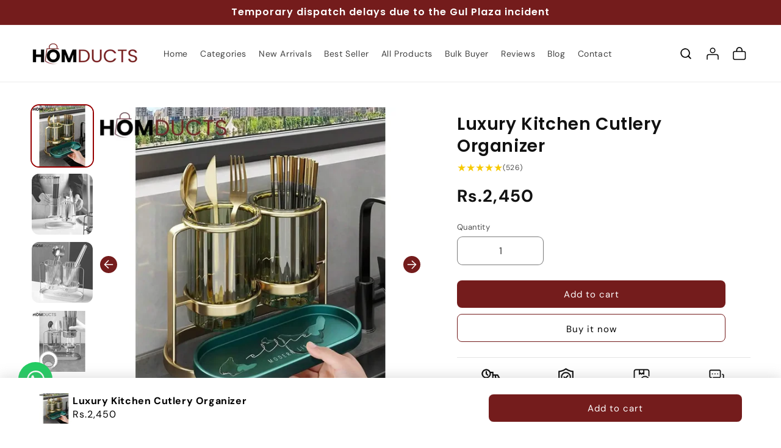

--- FILE ---
content_type: text/html; charset=utf-8
request_url: https://homducts.pk/products/luxury-kitchen-cutlery-organizer
body_size: 42126
content:
<!doctype html>
<html class="js" lang="en">
  <head>
    <meta charset="utf-8">
    <meta http-equiv="X-UA-Compatible" content="IE=edge">
    <meta name="viewport" content="width=device-width,initial-scale=1">
    <meta name="theme-color" content="">
    <link rel="canonical" href="https://homducts.pk/products/luxury-kitchen-cutlery-organizer">
    <link 
  rel="preload" 
  href="//homducts.pk/cdn/shop/t/26/assets/swiper-bundle.css?v=13026506724362556721768637220" 
  as="style" 
  onload="this.onload=null;this.rel='stylesheet'">
<noscript>
  <link rel="stylesheet" href="//homducts.pk/cdn/shop/t/26/assets/swiper-bundle.css?v=13026506724362556721768637220">
</noscript><link rel="icon" type="image/png" href="//homducts.pk/cdn/shop/files/logo_red_fv_430x_01e7f2d7-8cf5-48e6-9282-633aa7447a8e.webp?crop=center&height=32&v=1722365171&width=32"><link rel="preconnect" href="https://fonts.shopifycdn.com" crossorigin><title>
      Luxury Kitchen Cutlery Organizer
 &ndash; Homducts</title>

  


    

<meta property="og:site_name" content="Homducts">
<meta property="og:url" content="https://homducts.pk/products/luxury-kitchen-cutlery-organizer">
<meta property="og:title" content="Luxury Kitchen Cutlery Organizer">
<meta property="og:type" content="product">
<meta property="og:description" content="Luxurious Design The bottle has a very elegant design and is made of glass and then painted gold &amp;amp; green. Kitchen Drying Rack is made of PET material + iron shelf. Multiple spot welding ensures firm and durable. Plating surface layer, not easy to rust.    Drain Hole Design There are drain holes at the bottom of eac"><meta property="og:image" content="http://homducts.pk/cdn/shop/files/luxury-kitchen-cutlery-organizer-835.webp?v=1711751185">
  <meta property="og:image:secure_url" content="https://homducts.pk/cdn/shop/files/luxury-kitchen-cutlery-organizer-835.webp?v=1711751185">
  <meta property="og:image:width" content="1000">
  <meta property="og:image:height" content="1000"><meta property="og:price:amount" content="2,450">
  <meta property="og:price:currency" content="PKR"><meta name="twitter:card" content="summary_large_image">
<meta name="twitter:title" content="Luxury Kitchen Cutlery Organizer">
<meta name="twitter:description" content="Luxurious Design The bottle has a very elegant design and is made of glass and then painted gold &amp;amp; green. Kitchen Drying Rack is made of PET material + iron shelf. Multiple spot welding ensures firm and durable. Plating surface layer, not easy to rust.    Drain Hole Design There are drain holes at the bottom of eac">


    <script src="//homducts.pk/cdn/shop/t/26/assets/constants.js?v=132983761750457495441768637220" defer="defer"></script>
    <script src="//homducts.pk/cdn/shop/t/26/assets/pubsub.js?v=25310214064522200911768637220" defer="defer"></script>
    <script src="//homducts.pk/cdn/shop/t/26/assets/global.js?v=7301445359237545521768637220" defer="defer"></script>
    <script src="//homducts.pk/cdn/shop/t/26/assets/details-disclosure.js?v=13653116266235556501768637220" defer="defer"></script>
    <script src="//homducts.pk/cdn/shop/t/26/assets/details-modal.js?v=25581673532751508451768637220" defer="defer"></script>
    <script src="//homducts.pk/cdn/shop/t/26/assets/search-form.js?v=133129549252120666541768637220" defer="defer"></script><script src="//homducts.pk/cdn/shop/t/26/assets/animations.js?v=88693664871331136111768637220" defer="defer"></script><script>window.performance && window.performance.mark && window.performance.mark('shopify.content_for_header.start');</script><meta name="google-site-verification" content="PcB8kmU5kTd16VGqYKYfOFi5Yg3Cn1BbdEG7moEsf_c">
<meta name="facebook-domain-verification" content="xssc3fditpx9kpmvcklf7hfexe1jw2">
<meta id="shopify-digital-wallet" name="shopify-digital-wallet" content="/69190189349/digital_wallets/dialog">
<link rel="alternate" type="application/json+oembed" href="https://homducts.pk/products/luxury-kitchen-cutlery-organizer.oembed">
<script async="async" src="/checkouts/internal/preloads.js?locale=en-PK"></script>
<script id="shopify-features" type="application/json">{"accessToken":"108961ae225fcf30c75c7385fd13351f","betas":["rich-media-storefront-analytics"],"domain":"homducts.pk","predictiveSearch":true,"shopId":69190189349,"locale":"en"}</script>
<script>var Shopify = Shopify || {};
Shopify.shop = "homcart-4059.myshopify.com";
Shopify.locale = "en";
Shopify.currency = {"active":"PKR","rate":"1.0"};
Shopify.country = "PK";
Shopify.theme = {"name":"update banner of live theme 11\/18\/25","id":184803950885,"schema_name":"Dawn","schema_version":"15.4.0","theme_store_id":887,"role":"main"};
Shopify.theme.handle = "null";
Shopify.theme.style = {"id":null,"handle":null};
Shopify.cdnHost = "homducts.pk/cdn";
Shopify.routes = Shopify.routes || {};
Shopify.routes.root = "/";</script>
<script type="module">!function(o){(o.Shopify=o.Shopify||{}).modules=!0}(window);</script>
<script>!function(o){function n(){var o=[];function n(){o.push(Array.prototype.slice.apply(arguments))}return n.q=o,n}var t=o.Shopify=o.Shopify||{};t.loadFeatures=n(),t.autoloadFeatures=n()}(window);</script>
<script id="shop-js-analytics" type="application/json">{"pageType":"product"}</script>
<script defer="defer" async type="module" src="//homducts.pk/cdn/shopifycloud/shop-js/modules/v2/client.init-shop-cart-sync_BApSsMSl.en.esm.js"></script>
<script defer="defer" async type="module" src="//homducts.pk/cdn/shopifycloud/shop-js/modules/v2/chunk.common_CBoos6YZ.esm.js"></script>
<script type="module">
  await import("//homducts.pk/cdn/shopifycloud/shop-js/modules/v2/client.init-shop-cart-sync_BApSsMSl.en.esm.js");
await import("//homducts.pk/cdn/shopifycloud/shop-js/modules/v2/chunk.common_CBoos6YZ.esm.js");

  window.Shopify.SignInWithShop?.initShopCartSync?.({"fedCMEnabled":true,"windoidEnabled":true});

</script>
<script id="__st">var __st={"a":69190189349,"offset":18000,"reqid":"538186a7-80e9-4d28-aa60-c3eb8d6e1d2d-1768858714","pageurl":"homducts.pk\/products\/luxury-kitchen-cutlery-organizer","u":"b764d3ae26e1","p":"product","rtyp":"product","rid":8986456949029};</script>
<script>window.ShopifyPaypalV4VisibilityTracking = true;</script>
<script id="captcha-bootstrap">!function(){'use strict';const t='contact',e='account',n='new_comment',o=[[t,t],['blogs',n],['comments',n],[t,'customer']],c=[[e,'customer_login'],[e,'guest_login'],[e,'recover_customer_password'],[e,'create_customer']],r=t=>t.map((([t,e])=>`form[action*='/${t}']:not([data-nocaptcha='true']) input[name='form_type'][value='${e}']`)).join(','),a=t=>()=>t?[...document.querySelectorAll(t)].map((t=>t.form)):[];function s(){const t=[...o],e=r(t);return a(e)}const i='password',u='form_key',d=['recaptcha-v3-token','g-recaptcha-response','h-captcha-response',i],f=()=>{try{return window.sessionStorage}catch{return}},m='__shopify_v',_=t=>t.elements[u];function p(t,e,n=!1){try{const o=window.sessionStorage,c=JSON.parse(o.getItem(e)),{data:r}=function(t){const{data:e,action:n}=t;return t[m]||n?{data:e,action:n}:{data:t,action:n}}(c);for(const[e,n]of Object.entries(r))t.elements[e]&&(t.elements[e].value=n);n&&o.removeItem(e)}catch(o){console.error('form repopulation failed',{error:o})}}const l='form_type',E='cptcha';function T(t){t.dataset[E]=!0}const w=window,h=w.document,L='Shopify',v='ce_forms',y='captcha';let A=!1;((t,e)=>{const n=(g='f06e6c50-85a8-45c8-87d0-21a2b65856fe',I='https://cdn.shopify.com/shopifycloud/storefront-forms-hcaptcha/ce_storefront_forms_captcha_hcaptcha.v1.5.2.iife.js',D={infoText:'Protected by hCaptcha',privacyText:'Privacy',termsText:'Terms'},(t,e,n)=>{const o=w[L][v],c=o.bindForm;if(c)return c(t,g,e,D).then(n);var r;o.q.push([[t,g,e,D],n]),r=I,A||(h.body.append(Object.assign(h.createElement('script'),{id:'captcha-provider',async:!0,src:r})),A=!0)});var g,I,D;w[L]=w[L]||{},w[L][v]=w[L][v]||{},w[L][v].q=[],w[L][y]=w[L][y]||{},w[L][y].protect=function(t,e){n(t,void 0,e),T(t)},Object.freeze(w[L][y]),function(t,e,n,w,h,L){const[v,y,A,g]=function(t,e,n){const i=e?o:[],u=t?c:[],d=[...i,...u],f=r(d),m=r(i),_=r(d.filter((([t,e])=>n.includes(e))));return[a(f),a(m),a(_),s()]}(w,h,L),I=t=>{const e=t.target;return e instanceof HTMLFormElement?e:e&&e.form},D=t=>v().includes(t);t.addEventListener('submit',(t=>{const e=I(t);if(!e)return;const n=D(e)&&!e.dataset.hcaptchaBound&&!e.dataset.recaptchaBound,o=_(e),c=g().includes(e)&&(!o||!o.value);(n||c)&&t.preventDefault(),c&&!n&&(function(t){try{if(!f())return;!function(t){const e=f();if(!e)return;const n=_(t);if(!n)return;const o=n.value;o&&e.removeItem(o)}(t);const e=Array.from(Array(32),(()=>Math.random().toString(36)[2])).join('');!function(t,e){_(t)||t.append(Object.assign(document.createElement('input'),{type:'hidden',name:u})),t.elements[u].value=e}(t,e),function(t,e){const n=f();if(!n)return;const o=[...t.querySelectorAll(`input[type='${i}']`)].map((({name:t})=>t)),c=[...d,...o],r={};for(const[a,s]of new FormData(t).entries())c.includes(a)||(r[a]=s);n.setItem(e,JSON.stringify({[m]:1,action:t.action,data:r}))}(t,e)}catch(e){console.error('failed to persist form',e)}}(e),e.submit())}));const S=(t,e)=>{t&&!t.dataset[E]&&(n(t,e.some((e=>e===t))),T(t))};for(const o of['focusin','change'])t.addEventListener(o,(t=>{const e=I(t);D(e)&&S(e,y())}));const B=e.get('form_key'),M=e.get(l),P=B&&M;t.addEventListener('DOMContentLoaded',(()=>{const t=y();if(P)for(const e of t)e.elements[l].value===M&&p(e,B);[...new Set([...A(),...v().filter((t=>'true'===t.dataset.shopifyCaptcha))])].forEach((e=>S(e,t)))}))}(h,new URLSearchParams(w.location.search),n,t,e,['guest_login'])})(!0,!0)}();</script>
<script integrity="sha256-4kQ18oKyAcykRKYeNunJcIwy7WH5gtpwJnB7kiuLZ1E=" data-source-attribution="shopify.loadfeatures" defer="defer" src="//homducts.pk/cdn/shopifycloud/storefront/assets/storefront/load_feature-a0a9edcb.js" crossorigin="anonymous"></script>
<script data-source-attribution="shopify.dynamic_checkout.dynamic.init">var Shopify=Shopify||{};Shopify.PaymentButton=Shopify.PaymentButton||{isStorefrontPortableWallets:!0,init:function(){window.Shopify.PaymentButton.init=function(){};var t=document.createElement("script");t.src="https://homducts.pk/cdn/shopifycloud/portable-wallets/latest/portable-wallets.en.js",t.type="module",document.head.appendChild(t)}};
</script>
<script data-source-attribution="shopify.dynamic_checkout.buyer_consent">
  function portableWalletsHideBuyerConsent(e){var t=document.getElementById("shopify-buyer-consent"),n=document.getElementById("shopify-subscription-policy-button");t&&n&&(t.classList.add("hidden"),t.setAttribute("aria-hidden","true"),n.removeEventListener("click",e))}function portableWalletsShowBuyerConsent(e){var t=document.getElementById("shopify-buyer-consent"),n=document.getElementById("shopify-subscription-policy-button");t&&n&&(t.classList.remove("hidden"),t.removeAttribute("aria-hidden"),n.addEventListener("click",e))}window.Shopify?.PaymentButton&&(window.Shopify.PaymentButton.hideBuyerConsent=portableWalletsHideBuyerConsent,window.Shopify.PaymentButton.showBuyerConsent=portableWalletsShowBuyerConsent);
</script>
<script>
  function portableWalletsCleanup(e){e&&e.src&&console.error("Failed to load portable wallets script "+e.src);var t=document.querySelectorAll("shopify-accelerated-checkout .shopify-payment-button__skeleton, shopify-accelerated-checkout-cart .wallet-cart-button__skeleton"),e=document.getElementById("shopify-buyer-consent");for(let e=0;e<t.length;e++)t[e].remove();e&&e.remove()}function portableWalletsNotLoadedAsModule(e){e instanceof ErrorEvent&&"string"==typeof e.message&&e.message.includes("import.meta")&&"string"==typeof e.filename&&e.filename.includes("portable-wallets")&&(window.removeEventListener("error",portableWalletsNotLoadedAsModule),window.Shopify.PaymentButton.failedToLoad=e,"loading"===document.readyState?document.addEventListener("DOMContentLoaded",window.Shopify.PaymentButton.init):window.Shopify.PaymentButton.init())}window.addEventListener("error",portableWalletsNotLoadedAsModule);
</script>

<script type="module" src="https://homducts.pk/cdn/shopifycloud/portable-wallets/latest/portable-wallets.en.js" onError="portableWalletsCleanup(this)" crossorigin="anonymous"></script>
<script nomodule>
  document.addEventListener("DOMContentLoaded", portableWalletsCleanup);
</script>

<link id="shopify-accelerated-checkout-styles" rel="stylesheet" media="screen" href="https://homducts.pk/cdn/shopifycloud/portable-wallets/latest/accelerated-checkout-backwards-compat.css" crossorigin="anonymous">
<style id="shopify-accelerated-checkout-cart">
        #shopify-buyer-consent {
  margin-top: 1em;
  display: inline-block;
  width: 100%;
}

#shopify-buyer-consent.hidden {
  display: none;
}

#shopify-subscription-policy-button {
  background: none;
  border: none;
  padding: 0;
  text-decoration: underline;
  font-size: inherit;
  cursor: pointer;
}

#shopify-subscription-policy-button::before {
  box-shadow: none;
}

      </style>
<script id="sections-script" data-sections="header" defer="defer" src="//homducts.pk/cdn/shop/t/26/compiled_assets/scripts.js?9693"></script>
<script>window.performance && window.performance.mark && window.performance.mark('shopify.content_for_header.end');</script>


    <style data-shopify>
      @font-face {
  font-family: "DM Sans";
  font-weight: 400;
  font-style: normal;
  font-display: swap;
  src: url("//homducts.pk/cdn/fonts/dm_sans/dmsans_n4.ec80bd4dd7e1a334c969c265873491ae56018d72.woff2") format("woff2"),
       url("//homducts.pk/cdn/fonts/dm_sans/dmsans_n4.87bdd914d8a61247b911147ae68e754d695c58a6.woff") format("woff");
}

      @font-face {
  font-family: "DM Sans";
  font-weight: 700;
  font-style: normal;
  font-display: swap;
  src: url("//homducts.pk/cdn/fonts/dm_sans/dmsans_n7.97e21d81502002291ea1de8aefb79170c6946ce5.woff2") format("woff2"),
       url("//homducts.pk/cdn/fonts/dm_sans/dmsans_n7.af5c214f5116410ca1d53a2090665620e78e2e1b.woff") format("woff");
}

      @font-face {
  font-family: "DM Sans";
  font-weight: 400;
  font-style: italic;
  font-display: swap;
  src: url("//homducts.pk/cdn/fonts/dm_sans/dmsans_i4.b8fe05e69ee95d5a53155c346957d8cbf5081c1a.woff2") format("woff2"),
       url("//homducts.pk/cdn/fonts/dm_sans/dmsans_i4.403fe28ee2ea63e142575c0aa47684d65f8c23a0.woff") format("woff");
}

      @font-face {
  font-family: "DM Sans";
  font-weight: 700;
  font-style: italic;
  font-display: swap;
  src: url("//homducts.pk/cdn/fonts/dm_sans/dmsans_i7.52b57f7d7342eb7255084623d98ab83fd96e7f9b.woff2") format("woff2"),
       url("//homducts.pk/cdn/fonts/dm_sans/dmsans_i7.d5e14ef18a1d4a8ce78a4187580b4eb1759c2eda.woff") format("woff");
}

      @font-face {
  font-family: Poppins;
  font-weight: 600;
  font-style: normal;
  font-display: swap;
  src: url("//homducts.pk/cdn/fonts/poppins/poppins_n6.aa29d4918bc243723d56b59572e18228ed0786f6.woff2") format("woff2"),
       url("//homducts.pk/cdn/fonts/poppins/poppins_n6.5f815d845fe073750885d5b7e619ee00e8111208.woff") format("woff");
}


      
        :root,
        .color-scheme-1 {
          --color-background: 255,255,255;
        
          --gradient-background: #ffffff;
        

        

        --color-foreground: 0,0,0;
        --color-background-contrast: 191,191,191;
        --color-shadow: 0,0,0;
        --color-button: 0,0,0;
        --color-button-text: 255,255,255;
        --color-secondary-button: 255,255,255;
        --color-secondary-button-text: 0,0,0;
        --color-link: 0,0,0;
        --color-badge-foreground: 0,0,0;
        --color-badge-background: 255,255,255;
        --color-badge-border: 0,0,0;
        --payment-terms-background-color: rgb(255 255 255);
      }
      
        
        .color-scheme-2 {
          --color-background: 255,255,255;
        
          --gradient-background: #ffffff;
        

        

        --color-foreground: 18,18,18;
        --color-background-contrast: 191,191,191;
        --color-shadow: 18,18,18;
        --color-button: 116,28,28;
        --color-button-text: 243,243,243;
        --color-secondary-button: 255,255,255;
        --color-secondary-button-text: 116,28,28;
        --color-link: 116,28,28;
        --color-badge-foreground: 18,18,18;
        --color-badge-background: 255,255,255;
        --color-badge-border: 18,18,18;
        --payment-terms-background-color: rgb(255 255 255);
      }
      
        
        .color-scheme-3 {
          --color-background: 36,40,51;
        
          --gradient-background: #242833;
        

        

        --color-foreground: 255,255,255;
        --color-background-contrast: 47,52,66;
        --color-shadow: 18,18,18;
        --color-button: 255,255,255;
        --color-button-text: 0,0,0;
        --color-secondary-button: 36,40,51;
        --color-secondary-button-text: 255,255,255;
        --color-link: 255,255,255;
        --color-badge-foreground: 255,255,255;
        --color-badge-background: 36,40,51;
        --color-badge-border: 255,255,255;
        --payment-terms-background-color: rgb(36 40 51);
      }
      
        
        .color-scheme-4 {
          --color-background: 116,28,28;
        
          --gradient-background: #741c1c;
        

        

        --color-foreground: 255,255,255;
        --color-background-contrast: 137,33,33;
        --color-shadow: 116,28,28;
        --color-button: 255,255,255;
        --color-button-text: 116,28,28;
        --color-secondary-button: 116,28,28;
        --color-secondary-button-text: 255,255,255;
        --color-link: 255,255,255;
        --color-badge-foreground: 255,255,255;
        --color-badge-background: 116,28,28;
        --color-badge-border: 255,255,255;
        --payment-terms-background-color: rgb(116 28 28);
      }
      
        
        .color-scheme-5 {
          --color-background: 51,79,180;
        
          --gradient-background: #334fb4;
        

        

        --color-foreground: 255,255,255;
        --color-background-contrast: 23,35,81;
        --color-shadow: 18,18,18;
        --color-button: 255,255,255;
        --color-button-text: 51,79,180;
        --color-secondary-button: 51,79,180;
        --color-secondary-button-text: 255,255,255;
        --color-link: 255,255,255;
        --color-badge-foreground: 255,255,255;
        --color-badge-background: 51,79,180;
        --color-badge-border: 255,255,255;
        --payment-terms-background-color: rgb(51 79 180);
      }
      

      body, .color-scheme-1, .color-scheme-2, .color-scheme-3, .color-scheme-4, .color-scheme-5 {
        color: rgba(var(--color-foreground), 0.75);
        background-color: rgb(var(--color-background));
      }

      :root {
        --font-body-family: "DM Sans", sans-serif;
        --font-body-style: normal;
        --font-body-weight: 400;
        --font-body-weight-bold: 700;

        --font-heading-family: Poppins, sans-serif;
        --font-heading-style: normal;
        --font-heading-weight: 600;

        --font-body-scale: 1.0;
        --font-heading-scale: 1.0;

        --media-padding: px;
        --media-border-opacity: 0.05;
        --media-border-width: 1px;
        --media-radius: 0px;
        --media-shadow-opacity: 0.0;
        --media-shadow-horizontal-offset: 0px;
        --media-shadow-vertical-offset: 16px;
        --media-shadow-blur-radius: 5px;
        --media-shadow-visible: 0;

        --page-width: 130rem;
        --page-width-margin: 0rem;

        --product-card-image-padding: 0.0rem;
        --product-card-corner-radius: 0.0rem;
        --product-card-text-alignment: center;
        --product-card-border-width: 0.0rem;
        --product-card-border-opacity: 0.0;
        --product-card-shadow-opacity: 0.0;
        --product-card-shadow-visible: 0;
        --product-card-shadow-horizontal-offset: 0.0rem;
        --product-card-shadow-vertical-offset: 0.4rem;
        --product-card-shadow-blur-radius: 0.5rem;

        --collection-card-image-padding: 0.0rem;
        --collection-card-corner-radius: 0.0rem;
        --collection-card-text-alignment: left;
        --collection-card-border-width: 0.0rem;
        --collection-card-border-opacity: 0.1;
        --collection-card-shadow-opacity: 0.0;
        --collection-card-shadow-visible: 0;
        --collection-card-shadow-horizontal-offset: 0.0rem;
        --collection-card-shadow-vertical-offset: 0.4rem;
        --collection-card-shadow-blur-radius: 0.5rem;

        --blog-card-image-padding: 0.0rem;
        --blog-card-corner-radius: 0.0rem;
        --blog-card-text-alignment: left;
        --blog-card-border-width: 0.0rem;
        --blog-card-border-opacity: 0.1;
        --blog-card-shadow-opacity: 0.0;
        --blog-card-shadow-visible: 0;
        --blog-card-shadow-horizontal-offset: 0.0rem;
        --blog-card-shadow-vertical-offset: 0.4rem;
        --blog-card-shadow-blur-radius: 0.5rem;

        --badge-corner-radius: 4.0rem;

        --popup-border-width: 1px;
        --popup-border-opacity: 0.1;
        --popup-corner-radius: 0px;
        --popup-shadow-opacity: 0.05;
        --popup-shadow-horizontal-offset: 0px;
        --popup-shadow-vertical-offset: 4px;
        --popup-shadow-blur-radius: 5px;

        --drawer-border-width: 1px;
        --drawer-border-opacity: 0.1;
        --drawer-shadow-opacity: 0.05;
        --drawer-shadow-horizontal-offset: 0px;
        --drawer-shadow-vertical-offset: 4px;
        --drawer-shadow-blur-radius: 5px;

        --spacing-sections-desktop: 0px;
        --spacing-sections-mobile: 0px;

        --grid-desktop-vertical-spacing: 40px;
        --grid-desktop-horizontal-spacing: 40px;
        --grid-mobile-vertical-spacing: 20px;
        --grid-mobile-horizontal-spacing: 20px;

        --text-boxes-border-opacity: 1.0;
        --text-boxes-border-width: 0px;
        --text-boxes-radius: 0px;
        --text-boxes-shadow-opacity: 0.0;
        --text-boxes-shadow-visible: 0;
        --text-boxes-shadow-horizontal-offset: 0px;
        --text-boxes-shadow-vertical-offset: 4px;
        --text-boxes-shadow-blur-radius: 5px;

        --buttons-radius: 8px;
        --buttons-radius-outset: 8px;
        --buttons-border-width: 0px;
        --buttons-border-opacity: 0.0;
        --buttons-shadow-opacity: 0.0;
        --buttons-shadow-visible: 0;
        --buttons-shadow-horizontal-offset: 0px;
        --buttons-shadow-vertical-offset: 0px;
        --buttons-shadow-blur-radius: 0px;
        --buttons-border-offset: 0.3px;

        --inputs-radius: 6px;
        --inputs-border-width: 1px;
        --inputs-border-opacity: 0.55;
        --inputs-shadow-opacity: 0.0;
        --inputs-shadow-horizontal-offset: 0px;
        --inputs-margin-offset: 0px;
        --inputs-shadow-vertical-offset: 4px;
        --inputs-shadow-blur-radius: 5px;
        --inputs-radius-outset: 7px;

        --variant-pills-radius: 8px;
        --variant-pills-border-width: 1px;
        --variant-pills-border-opacity: 0.55;
        --variant-pills-shadow-opacity: 0.0;
        --variant-pills-shadow-horizontal-offset: -12px;
        --variant-pills-shadow-vertical-offset: -12px;
        --variant-pills-shadow-blur-radius: 0px;
      }

      *,
      *::before,
      *::after {
        box-sizing: inherit;
      }

      html {
        box-sizing: border-box;
        font-size: calc(var(--font-body-scale) * 62.5%);
        height: 100%;
      }

      body {
        display: grid;
        grid-template-rows: auto auto 1fr auto;
        grid-template-columns: 100%;
        min-height: 100%;
        margin: 0;
        font-size: 1.5rem;
        letter-spacing: 0.06rem;
        line-height: calc(1 + 0.8 / var(--font-body-scale));
        font-family: var(--font-body-family);
        font-style: var(--font-body-style);
        font-weight: var(--font-body-weight);
      }

      @media screen and (min-width: 750px) {
        body {
          font-size: 1.6rem;
        }
      }
    </style>

    <link href="//homducts.pk/cdn/shop/t/26/assets/base.css?v=31858388087792763871768637220" rel="stylesheet" type="text/css" media="all" />
    <link rel="stylesheet" href="//homducts.pk/cdn/shop/t/26/assets/component-cart-items.css?v=13033300910818915211768637220" media="print" onload="this.media='all'">
      <link rel="preload" as="font" href="//homducts.pk/cdn/fonts/dm_sans/dmsans_n4.ec80bd4dd7e1a334c969c265873491ae56018d72.woff2" type="font/woff2" crossorigin>
      

      <link rel="preload" as="font" href="//homducts.pk/cdn/fonts/poppins/poppins_n6.aa29d4918bc243723d56b59572e18228ed0786f6.woff2" type="font/woff2" crossorigin>
      
<link
        rel="stylesheet"
        href="//homducts.pk/cdn/shop/t/26/assets/component-predictive-search.css?v=118923337488134913561768637220"
        media="print"
        onload="this.media='all'"
      ><script>
      if (Shopify.designMode) {
        document.documentElement.classList.add('shopify-design-mode');
      }
    </script>
     
  
  
  
  
  

  <!-- BEGIN app block: shopify://apps/judge-me-reviews/blocks/judgeme_core/61ccd3b1-a9f2-4160-9fe9-4fec8413e5d8 --><!-- Start of Judge.me Core -->






<link rel="dns-prefetch" href="https://cdnwidget.judge.me">
<link rel="dns-prefetch" href="https://cdn.judge.me">
<link rel="dns-prefetch" href="https://cdn1.judge.me">
<link rel="dns-prefetch" href="https://api.judge.me">

<script data-cfasync='false' class='jdgm-settings-script'>window.jdgmSettings={"pagination":5,"disable_web_reviews":false,"badge_no_review_text":"No reviews","badge_n_reviews_text":"{{ n }} review/reviews","badge_star_color":"#F7C900","hide_badge_preview_if_no_reviews":true,"badge_hide_text":true,"enforce_center_preview_badge":false,"widget_title":"Customer Reviews","widget_open_form_text":"Write a review","widget_close_form_text":"Cancel review","widget_refresh_page_text":"Refresh page","widget_summary_text":"Based on {{ number_of_reviews }} review/reviews","widget_no_review_text":"Be the first to write a review","widget_name_field_text":"Display name","widget_verified_name_field_text":"Verified Name (public)","widget_name_placeholder_text":"Display name","widget_required_field_error_text":"This field is required.","widget_email_field_text":"Email address","widget_verified_email_field_text":"Verified Email (private, can not be edited)","widget_email_placeholder_text":"Your email address","widget_email_field_error_text":"Please enter a valid email address.","widget_rating_field_text":"Rating","widget_review_title_field_text":"Review Title","widget_review_title_placeholder_text":"Give your review a title","widget_review_body_field_text":"Review content","widget_review_body_placeholder_text":"Start writing here...","widget_pictures_field_text":"Picture/Video (optional)","widget_submit_review_text":"Submit Review","widget_submit_verified_review_text":"Submit Verified Review","widget_submit_success_msg_with_auto_publish":"Thank you! Please refresh the page in a few moments to see your review. You can remove or edit your review by logging into \u003ca href='https://judge.me/login' target='_blank' rel='nofollow noopener'\u003eJudge.me\u003c/a\u003e","widget_submit_success_msg_no_auto_publish":"Thank you! Your review will be published as soon as it is approved by the shop admin. You can remove or edit your review by logging into \u003ca href='https://judge.me/login' target='_blank' rel='nofollow noopener'\u003eJudge.me\u003c/a\u003e","widget_show_default_reviews_out_of_total_text":"Showing {{ n_reviews_shown }} out of {{ n_reviews }} reviews.","widget_show_all_link_text":"Show all","widget_show_less_link_text":"Show less","widget_author_said_text":"{{ reviewer_name }} said:","widget_days_text":"{{ n }} days ago","widget_weeks_text":"{{ n }} week/weeks ago","widget_months_text":"{{ n }} month/months ago","widget_years_text":"{{ n }} year/years ago","widget_yesterday_text":"Yesterday","widget_today_text":"Today","widget_replied_text":"\u003e\u003e {{ shop_name }} replied:","widget_read_more_text":"Read more","widget_reviewer_name_as_initial":"","widget_rating_filter_color":"#fbcd0a","widget_rating_filter_see_all_text":"See all reviews","widget_sorting_most_recent_text":"Most Recent","widget_sorting_highest_rating_text":"Highest Rating","widget_sorting_lowest_rating_text":"Lowest Rating","widget_sorting_with_pictures_text":"Only Pictures","widget_sorting_most_helpful_text":"Most Helpful","widget_open_question_form_text":"Ask a question","widget_reviews_subtab_text":"Reviews","widget_questions_subtab_text":"Questions","widget_question_label_text":"Question","widget_answer_label_text":"Answer","widget_question_placeholder_text":"Write your question here","widget_submit_question_text":"Submit Question","widget_question_submit_success_text":"Thank you for your question! We will notify you once it gets answered.","widget_star_color":"#F7C900","verified_badge_text":"Verified","verified_badge_bg_color":"","verified_badge_text_color":"","verified_badge_placement":"left-of-reviewer-name","widget_review_max_height":"","widget_hide_border":false,"widget_social_share":false,"widget_thumb":false,"widget_review_location_show":false,"widget_location_format":"","all_reviews_include_out_of_store_products":true,"all_reviews_out_of_store_text":"(out of store)","all_reviews_pagination":100,"all_reviews_product_name_prefix_text":"about","enable_review_pictures":true,"enable_question_anwser":false,"widget_theme":"align","review_date_format":"dd/mm/yyyy","default_sort_method":"most-recent","widget_product_reviews_subtab_text":"Product Reviews","widget_shop_reviews_subtab_text":"Shop Reviews","widget_other_products_reviews_text":"Reviews for other products","widget_store_reviews_subtab_text":"Store reviews","widget_no_store_reviews_text":"This store hasn't received any reviews yet","widget_web_restriction_product_reviews_text":"This product hasn't received any reviews yet","widget_no_items_text":"No items found","widget_show_more_text":"Show more","widget_write_a_store_review_text":"Write a Store Review","widget_other_languages_heading":"Reviews in Other Languages","widget_translate_review_text":"Translate review to {{ language }}","widget_translating_review_text":"Translating...","widget_show_original_translation_text":"Show original ({{ language }})","widget_translate_review_failed_text":"Review couldn't be translated.","widget_translate_review_retry_text":"Retry","widget_translate_review_try_again_later_text":"Try again later","show_product_url_for_grouped_product":false,"widget_sorting_pictures_first_text":"Pictures First","show_pictures_on_all_rev_page_mobile":true,"show_pictures_on_all_rev_page_desktop":true,"floating_tab_hide_mobile_install_preference":false,"floating_tab_button_name":"★ Reviews","floating_tab_title":"Let customers speak for us","floating_tab_button_color":"","floating_tab_button_background_color":"","floating_tab_url":"","floating_tab_url_enabled":false,"floating_tab_tab_style":"text","all_reviews_text_badge_text":"Customers rate us {{ shop.metafields.judgeme.all_reviews_rating | round: 1 }}/5 based on {{ shop.metafields.judgeme.all_reviews_count }} reviews.","all_reviews_text_badge_text_branded_style":"{{ shop.metafields.judgeme.all_reviews_rating | round: 1 }} out of 5 stars based on {{ shop.metafields.judgeme.all_reviews_count }} reviews","is_all_reviews_text_badge_a_link":false,"show_stars_for_all_reviews_text_badge":false,"all_reviews_text_badge_url":"","all_reviews_text_style":"branded","all_reviews_text_color_style":"judgeme_brand_color","all_reviews_text_color":"#108474","all_reviews_text_show_jm_brand":true,"featured_carousel_show_header":true,"featured_carousel_title":"Let customers speak for us","testimonials_carousel_title":"Customers are saying","videos_carousel_title":"Real customer stories","cards_carousel_title":"Customers are saying","featured_carousel_count_text":"from {{ n }} reviews","featured_carousel_add_link_to_all_reviews_page":false,"featured_carousel_url":"","featured_carousel_show_images":true,"featured_carousel_autoslide_interval":5,"featured_carousel_arrows_on_the_sides":false,"featured_carousel_height":250,"featured_carousel_width":80,"featured_carousel_image_size":0,"featured_carousel_image_height":250,"featured_carousel_arrow_color":"#eeeeee","verified_count_badge_style":"branded","verified_count_badge_orientation":"horizontal","verified_count_badge_color_style":"judgeme_brand_color","verified_count_badge_color":"#108474","is_verified_count_badge_a_link":false,"verified_count_badge_url":"","verified_count_badge_show_jm_brand":true,"widget_rating_preset_default":5,"widget_first_sub_tab":"product-reviews","widget_show_histogram":true,"widget_histogram_use_custom_color":false,"widget_pagination_use_custom_color":false,"widget_star_use_custom_color":false,"widget_verified_badge_use_custom_color":false,"widget_write_review_use_custom_color":false,"picture_reminder_submit_button":"Upload Pictures","enable_review_videos":false,"mute_video_by_default":false,"widget_sorting_videos_first_text":"Videos First","widget_review_pending_text":"Pending","featured_carousel_items_for_large_screen":3,"social_share_options_order":"Facebook,Twitter","remove_microdata_snippet":true,"disable_json_ld":false,"enable_json_ld_products":false,"preview_badge_show_question_text":false,"preview_badge_no_question_text":"No questions","preview_badge_n_question_text":"{{ number_of_questions }} question/questions","qa_badge_show_icon":false,"qa_badge_position":"same-row","remove_judgeme_branding":false,"widget_add_search_bar":false,"widget_search_bar_placeholder":"Search","widget_sorting_verified_only_text":"Verified only","featured_carousel_theme":"default","featured_carousel_show_rating":true,"featured_carousel_show_title":true,"featured_carousel_show_body":true,"featured_carousel_show_date":false,"featured_carousel_show_reviewer":true,"featured_carousel_show_product":false,"featured_carousel_header_background_color":"#108474","featured_carousel_header_text_color":"#ffffff","featured_carousel_name_product_separator":"reviewed","featured_carousel_full_star_background":"#108474","featured_carousel_empty_star_background":"#dadada","featured_carousel_vertical_theme_background":"#f9fafb","featured_carousel_verified_badge_enable":true,"featured_carousel_verified_badge_color":"#108474","featured_carousel_border_style":"round","featured_carousel_review_line_length_limit":3,"featured_carousel_more_reviews_button_text":"Read more reviews","featured_carousel_view_product_button_text":"View product","all_reviews_page_load_reviews_on":"scroll","all_reviews_page_load_more_text":"Load More Reviews","disable_fb_tab_reviews":false,"enable_ajax_cdn_cache":false,"widget_advanced_speed_features":5,"widget_public_name_text":"displayed publicly like","default_reviewer_name":"John Smith","default_reviewer_name_has_non_latin":true,"widget_reviewer_anonymous":"Anonymous","medals_widget_title":"Judge.me Review Medals","medals_widget_background_color":"#f9fafb","medals_widget_position":"footer_all_pages","medals_widget_border_color":"#f9fafb","medals_widget_verified_text_position":"left","medals_widget_use_monochromatic_version":false,"medals_widget_elements_color":"#108474","show_reviewer_avatar":true,"widget_invalid_yt_video_url_error_text":"Not a YouTube video URL","widget_max_length_field_error_text":"Please enter no more than {0} characters.","widget_show_country_flag":false,"widget_show_collected_via_shop_app":true,"widget_verified_by_shop_badge_style":"light","widget_verified_by_shop_text":"Verified by Shop","widget_show_photo_gallery":false,"widget_load_with_code_splitting":true,"widget_ugc_install_preference":false,"widget_ugc_title":"Made by us, Shared by you","widget_ugc_subtitle":"Tag us to see your picture featured in our page","widget_ugc_arrows_color":"#ffffff","widget_ugc_primary_button_text":"Buy Now","widget_ugc_primary_button_background_color":"#108474","widget_ugc_primary_button_text_color":"#ffffff","widget_ugc_primary_button_border_width":"0","widget_ugc_primary_button_border_style":"none","widget_ugc_primary_button_border_color":"#108474","widget_ugc_primary_button_border_radius":"25","widget_ugc_secondary_button_text":"Load More","widget_ugc_secondary_button_background_color":"#ffffff","widget_ugc_secondary_button_text_color":"#108474","widget_ugc_secondary_button_border_width":"2","widget_ugc_secondary_button_border_style":"solid","widget_ugc_secondary_button_border_color":"#108474","widget_ugc_secondary_button_border_radius":"25","widget_ugc_reviews_button_text":"View Reviews","widget_ugc_reviews_button_background_color":"#ffffff","widget_ugc_reviews_button_text_color":"#108474","widget_ugc_reviews_button_border_width":"2","widget_ugc_reviews_button_border_style":"solid","widget_ugc_reviews_button_border_color":"#108474","widget_ugc_reviews_button_border_radius":"25","widget_ugc_reviews_button_link_to":"judgeme-reviews-page","widget_ugc_show_post_date":true,"widget_ugc_max_width":"800","widget_rating_metafield_value_type":true,"widget_primary_color":"#741C1C","widget_enable_secondary_color":false,"widget_secondary_color":"#edf5f5","widget_summary_average_rating_text":"{{ average_rating }} out of 5","widget_media_grid_title":"Customer photos \u0026 videos","widget_media_grid_see_more_text":"See more","widget_round_style":false,"widget_show_product_medals":true,"widget_verified_by_judgeme_text":"Verified by Judge.me","widget_show_store_medals":true,"widget_verified_by_judgeme_text_in_store_medals":"Verified by Judge.me","widget_media_field_exceed_quantity_message":"Sorry, we can only accept {{ max_media }} for one review.","widget_media_field_exceed_limit_message":"{{ file_name }} is too large, please select a {{ media_type }} less than {{ size_limit }}MB.","widget_review_submitted_text":"Review Submitted!","widget_question_submitted_text":"Question Submitted!","widget_close_form_text_question":"Cancel","widget_write_your_answer_here_text":"Write your answer here","widget_enabled_branded_link":true,"widget_show_collected_by_judgeme":true,"widget_reviewer_name_color":"","widget_write_review_text_color":"","widget_write_review_bg_color":"","widget_collected_by_judgeme_text":"collected by Judge.me","widget_pagination_type":"standard","widget_load_more_text":"Load More","widget_load_more_color":"#108474","widget_full_review_text":"Full Review","widget_read_more_reviews_text":"Read More Reviews","widget_read_questions_text":"Read Questions","widget_questions_and_answers_text":"Questions \u0026 Answers","widget_verified_by_text":"Verified by","widget_verified_text":"Verified","widget_number_of_reviews_text":"{{ number_of_reviews }} reviews","widget_back_button_text":"Back","widget_next_button_text":"Next","widget_custom_forms_filter_button":"Filters","custom_forms_style":"horizontal","widget_show_review_information":false,"how_reviews_are_collected":"How reviews are collected?","widget_show_review_keywords":false,"widget_gdpr_statement":"How we use your data: We'll only contact you about the review you left, and only if necessary. By submitting your review, you agree to Judge.me's \u003ca href='https://judge.me/terms' target='_blank' rel='nofollow noopener'\u003eterms\u003c/a\u003e, \u003ca href='https://judge.me/privacy' target='_blank' rel='nofollow noopener'\u003eprivacy\u003c/a\u003e and \u003ca href='https://judge.me/content-policy' target='_blank' rel='nofollow noopener'\u003econtent\u003c/a\u003e policies.","widget_multilingual_sorting_enabled":false,"widget_translate_review_content_enabled":false,"widget_translate_review_content_method":"manual","popup_widget_review_selection":"automatically_with_pictures","popup_widget_round_border_style":true,"popup_widget_show_title":true,"popup_widget_show_body":true,"popup_widget_show_reviewer":false,"popup_widget_show_product":true,"popup_widget_show_pictures":true,"popup_widget_use_review_picture":true,"popup_widget_show_on_home_page":true,"popup_widget_show_on_product_page":true,"popup_widget_show_on_collection_page":true,"popup_widget_show_on_cart_page":true,"popup_widget_position":"bottom_left","popup_widget_first_review_delay":5,"popup_widget_duration":5,"popup_widget_interval":5,"popup_widget_review_count":5,"popup_widget_hide_on_mobile":true,"review_snippet_widget_round_border_style":true,"review_snippet_widget_card_color":"#FFFFFF","review_snippet_widget_slider_arrows_background_color":"#FFFFFF","review_snippet_widget_slider_arrows_color":"#000000","review_snippet_widget_star_color":"#108474","show_product_variant":false,"all_reviews_product_variant_label_text":"Variant: ","widget_show_verified_branding":true,"widget_ai_summary_title":"Customers say","widget_ai_summary_disclaimer":"AI-powered review summary based on recent customer reviews","widget_show_ai_summary":false,"widget_show_ai_summary_bg":false,"widget_show_review_title_input":true,"redirect_reviewers_invited_via_email":"external_form","request_store_review_after_product_review":false,"request_review_other_products_in_order":false,"review_form_color_scheme":"default","review_form_corner_style":"square","review_form_star_color":{},"review_form_text_color":"#333333","review_form_background_color":"#ffffff","review_form_field_background_color":"#fafafa","review_form_button_color":{},"review_form_button_text_color":"#ffffff","review_form_modal_overlay_color":"#000000","review_content_screen_title_text":"How would you rate this product?","review_content_introduction_text":"We would love it if you would share a bit about your experience.","store_review_form_title_text":"How would you rate this store?","store_review_form_introduction_text":"We would love it if you would share a bit about your experience.","show_review_guidance_text":true,"one_star_review_guidance_text":"Poor","five_star_review_guidance_text":"Great","customer_information_screen_title_text":"About you","customer_information_introduction_text":"Please tell us more about you.","custom_questions_screen_title_text":"Your experience in more detail","custom_questions_introduction_text":"Here are a few questions to help us understand more about your experience.","review_submitted_screen_title_text":"Thanks for your review!","review_submitted_screen_thank_you_text":"We are processing it and it will appear on the store soon.","review_submitted_screen_email_verification_text":"Please confirm your email by clicking the link we just sent you. This helps us keep reviews authentic.","review_submitted_request_store_review_text":"Would you like to share your experience of shopping with us?","review_submitted_review_other_products_text":"Would you like to review these products?","store_review_screen_title_text":"Would you like to share your experience of shopping with us?","store_review_introduction_text":"We value your feedback and use it to improve. Please share any thoughts or suggestions you have.","reviewer_media_screen_title_picture_text":"Share a picture","reviewer_media_introduction_picture_text":"Upload a photo to support your review.","reviewer_media_screen_title_video_text":"Share a video","reviewer_media_introduction_video_text":"Upload a video to support your review.","reviewer_media_screen_title_picture_or_video_text":"Share a picture or video","reviewer_media_introduction_picture_or_video_text":"Upload a photo or video to support your review.","reviewer_media_youtube_url_text":"Paste your Youtube URL here","advanced_settings_next_step_button_text":"Next","advanced_settings_close_review_button_text":"Close","modal_write_review_flow":false,"write_review_flow_required_text":"Required","write_review_flow_privacy_message_text":"We respect your privacy.","write_review_flow_anonymous_text":"Post review as anonymous","write_review_flow_visibility_text":"This won't be visible to other customers.","write_review_flow_multiple_selection_help_text":"Select as many as you like","write_review_flow_single_selection_help_text":"Select one option","write_review_flow_required_field_error_text":"This field is required","write_review_flow_invalid_email_error_text":"Please enter a valid email address","write_review_flow_max_length_error_text":"Max. {{ max_length }} characters.","write_review_flow_media_upload_text":"\u003cb\u003eClick to upload\u003c/b\u003e or drag and drop","write_review_flow_gdpr_statement":"We'll only contact you about your review if necessary. By submitting your review, you agree to our \u003ca href='https://judge.me/terms' target='_blank' rel='nofollow noopener'\u003eterms and conditions\u003c/a\u003e and \u003ca href='https://judge.me/privacy' target='_blank' rel='nofollow noopener'\u003eprivacy policy\u003c/a\u003e.","rating_only_reviews_enabled":false,"show_negative_reviews_help_screen":false,"new_review_flow_help_screen_rating_threshold":3,"negative_review_resolution_screen_title_text":"Tell us more","negative_review_resolution_text":"Your experience matters to us. If there were issues with your purchase, we're here to help. Feel free to reach out to us, we'd love the opportunity to make things right.","negative_review_resolution_button_text":"Contact us","negative_review_resolution_proceed_with_review_text":"Leave a review","negative_review_resolution_subject":"Issue with purchase from {{ shop_name }}.{{ order_name }}","preview_badge_collection_page_install_status":false,"widget_review_custom_css":"","preview_badge_custom_css":"","preview_badge_stars_count":"5-stars","featured_carousel_custom_css":"","floating_tab_custom_css":"","all_reviews_widget_custom_css":"","medals_widget_custom_css":"","verified_badge_custom_css":"","all_reviews_text_custom_css":"","transparency_badges_collected_via_store_invite":false,"transparency_badges_from_another_provider":false,"transparency_badges_collected_from_store_visitor":false,"transparency_badges_collected_by_verified_review_provider":false,"transparency_badges_earned_reward":false,"transparency_badges_collected_via_store_invite_text":"Review collected via store invitation","transparency_badges_from_another_provider_text":"Review collected from another provider","transparency_badges_collected_from_store_visitor_text":"Review collected from a store visitor","transparency_badges_written_in_google_text":"Review written in Google","transparency_badges_written_in_etsy_text":"Review written in Etsy","transparency_badges_written_in_shop_app_text":"Review written in Shop App","transparency_badges_earned_reward_text":"Review earned a reward for future purchase","product_review_widget_per_page":10,"widget_store_review_label_text":"Review about the store","checkout_comment_extension_title_on_product_page":"Customer Comments","checkout_comment_extension_num_latest_comment_show":5,"checkout_comment_extension_format":"name_and_timestamp","checkout_comment_customer_name":"last_initial","checkout_comment_comment_notification":true,"preview_badge_collection_page_install_preference":false,"preview_badge_home_page_install_preference":false,"preview_badge_product_page_install_preference":false,"review_widget_install_preference":"","review_carousel_install_preference":false,"floating_reviews_tab_install_preference":"none","verified_reviews_count_badge_install_preference":false,"all_reviews_text_install_preference":false,"review_widget_best_location":false,"judgeme_medals_install_preference":false,"review_widget_revamp_enabled":false,"review_widget_qna_enabled":false,"review_widget_header_theme":"minimal","review_widget_widget_title_enabled":true,"review_widget_header_text_size":"medium","review_widget_header_text_weight":"regular","review_widget_average_rating_style":"compact","review_widget_bar_chart_enabled":true,"review_widget_bar_chart_type":"numbers","review_widget_bar_chart_style":"standard","review_widget_expanded_media_gallery_enabled":false,"review_widget_reviews_section_theme":"standard","review_widget_image_style":"thumbnails","review_widget_review_image_ratio":"square","review_widget_stars_size":"medium","review_widget_verified_badge":"standard_text","review_widget_review_title_text_size":"medium","review_widget_review_text_size":"medium","review_widget_review_text_length":"medium","review_widget_number_of_columns_desktop":3,"review_widget_carousel_transition_speed":5,"review_widget_custom_questions_answers_display":"always","review_widget_button_text_color":"#FFFFFF","review_widget_text_color":"#000000","review_widget_lighter_text_color":"#7B7B7B","review_widget_corner_styling":"soft","review_widget_review_word_singular":"review","review_widget_review_word_plural":"reviews","review_widget_voting_label":"Helpful?","review_widget_shop_reply_label":"Reply from {{ shop_name }}:","review_widget_filters_title":"Filters","qna_widget_question_word_singular":"Question","qna_widget_question_word_plural":"Questions","qna_widget_answer_reply_label":"Answer from {{ answerer_name }}:","qna_content_screen_title_text":"Ask a question about this product","qna_widget_question_required_field_error_text":"Please enter your question.","qna_widget_flow_gdpr_statement":"We'll only contact you about your question if necessary. By submitting your question, you agree to our \u003ca href='https://judge.me/terms' target='_blank' rel='nofollow noopener'\u003eterms and conditions\u003c/a\u003e and \u003ca href='https://judge.me/privacy' target='_blank' rel='nofollow noopener'\u003eprivacy policy\u003c/a\u003e.","qna_widget_question_submitted_text":"Thanks for your question!","qna_widget_close_form_text_question":"Close","qna_widget_question_submit_success_text":"We’ll notify you by email when your question is answered.","all_reviews_widget_v2025_enabled":false,"all_reviews_widget_v2025_header_theme":"default","all_reviews_widget_v2025_widget_title_enabled":true,"all_reviews_widget_v2025_header_text_size":"medium","all_reviews_widget_v2025_header_text_weight":"regular","all_reviews_widget_v2025_average_rating_style":"compact","all_reviews_widget_v2025_bar_chart_enabled":true,"all_reviews_widget_v2025_bar_chart_type":"numbers","all_reviews_widget_v2025_bar_chart_style":"standard","all_reviews_widget_v2025_expanded_media_gallery_enabled":false,"all_reviews_widget_v2025_show_store_medals":true,"all_reviews_widget_v2025_show_photo_gallery":true,"all_reviews_widget_v2025_show_review_keywords":false,"all_reviews_widget_v2025_show_ai_summary":false,"all_reviews_widget_v2025_show_ai_summary_bg":false,"all_reviews_widget_v2025_add_search_bar":false,"all_reviews_widget_v2025_default_sort_method":"most-recent","all_reviews_widget_v2025_reviews_per_page":10,"all_reviews_widget_v2025_reviews_section_theme":"default","all_reviews_widget_v2025_image_style":"thumbnails","all_reviews_widget_v2025_review_image_ratio":"square","all_reviews_widget_v2025_stars_size":"medium","all_reviews_widget_v2025_verified_badge":"bold_badge","all_reviews_widget_v2025_review_title_text_size":"medium","all_reviews_widget_v2025_review_text_size":"medium","all_reviews_widget_v2025_review_text_length":"medium","all_reviews_widget_v2025_number_of_columns_desktop":3,"all_reviews_widget_v2025_carousel_transition_speed":5,"all_reviews_widget_v2025_custom_questions_answers_display":"always","all_reviews_widget_v2025_show_product_variant":false,"all_reviews_widget_v2025_show_reviewer_avatar":true,"all_reviews_widget_v2025_reviewer_name_as_initial":"","all_reviews_widget_v2025_review_location_show":false,"all_reviews_widget_v2025_location_format":"","all_reviews_widget_v2025_show_country_flag":false,"all_reviews_widget_v2025_verified_by_shop_badge_style":"light","all_reviews_widget_v2025_social_share":false,"all_reviews_widget_v2025_social_share_options_order":"Facebook,Twitter,LinkedIn,Pinterest","all_reviews_widget_v2025_pagination_type":"standard","all_reviews_widget_v2025_button_text_color":"#FFFFFF","all_reviews_widget_v2025_text_color":"#000000","all_reviews_widget_v2025_lighter_text_color":"#7B7B7B","all_reviews_widget_v2025_corner_styling":"soft","all_reviews_widget_v2025_title":"Customer reviews","all_reviews_widget_v2025_ai_summary_title":"Customers say about this store","all_reviews_widget_v2025_no_review_text":"Be the first to write a review","platform":"shopify","branding_url":"https://app.judge.me/reviews","branding_text":"Powered by Judge.me","locale":"en","reply_name":"Homducts","widget_version":"3.0","footer":true,"autopublish":false,"review_dates":true,"enable_custom_form":false,"shop_locale":"en","enable_multi_locales_translations":false,"show_review_title_input":true,"review_verification_email_status":"never","can_be_branded":false,"reply_name_text":"Homducts"};</script> <style class='jdgm-settings-style'>.jdgm-xx{left:0}:root{--jdgm-primary-color: #741C1C;--jdgm-secondary-color: rgba(116,28,28,0.1);--jdgm-star-color: #F7C900;--jdgm-write-review-text-color: white;--jdgm-write-review-bg-color: #741C1C;--jdgm-paginate-color: #741C1C;--jdgm-border-radius: 0;--jdgm-reviewer-name-color: #741C1C}.jdgm-histogram__bar-content{background-color:#741C1C}.jdgm-rev[data-verified-buyer=true] .jdgm-rev__icon.jdgm-rev__icon:after,.jdgm-rev__buyer-badge.jdgm-rev__buyer-badge{color:white;background-color:#741C1C}.jdgm-review-widget--small .jdgm-gallery.jdgm-gallery .jdgm-gallery__thumbnail-link:nth-child(8) .jdgm-gallery__thumbnail-wrapper.jdgm-gallery__thumbnail-wrapper:before{content:"See more"}@media only screen and (min-width: 768px){.jdgm-gallery.jdgm-gallery .jdgm-gallery__thumbnail-link:nth-child(8) .jdgm-gallery__thumbnail-wrapper.jdgm-gallery__thumbnail-wrapper:before{content:"See more"}}.jdgm-preview-badge .jdgm-star.jdgm-star{color:#F7C900}.jdgm-prev-badge[data-average-rating='0.00']{display:none !important}.jdgm-prev-badge__text{display:none !important}.jdgm-author-all-initials{display:none !important}.jdgm-author-last-initial{display:none !important}.jdgm-rev-widg__title{visibility:hidden}.jdgm-rev-widg__summary-text{visibility:hidden}.jdgm-prev-badge__text{visibility:hidden}.jdgm-rev__prod-link-prefix:before{content:'about'}.jdgm-rev__variant-label:before{content:'Variant: '}.jdgm-rev__out-of-store-text:before{content:'(out of store)'}.jdgm-all-reviews-page__wrapper .jdgm-rev__content{min-height:120px}.jdgm-preview-badge[data-template="product"]{display:none !important}.jdgm-preview-badge[data-template="collection"]{display:none !important}.jdgm-preview-badge[data-template="index"]{display:none !important}.jdgm-review-widget[data-from-snippet="true"]{display:none !important}.jdgm-verified-count-badget[data-from-snippet="true"]{display:none !important}.jdgm-carousel-wrapper[data-from-snippet="true"]{display:none !important}.jdgm-all-reviews-text[data-from-snippet="true"]{display:none !important}.jdgm-medals-section[data-from-snippet="true"]{display:none !important}.jdgm-ugc-media-wrapper[data-from-snippet="true"]{display:none !important}.jdgm-rev__transparency-badge[data-badge-type="review_collected_via_store_invitation"]{display:none !important}.jdgm-rev__transparency-badge[data-badge-type="review_collected_from_another_provider"]{display:none !important}.jdgm-rev__transparency-badge[data-badge-type="review_collected_from_store_visitor"]{display:none !important}.jdgm-rev__transparency-badge[data-badge-type="review_written_in_etsy"]{display:none !important}.jdgm-rev__transparency-badge[data-badge-type="review_written_in_google_business"]{display:none !important}.jdgm-rev__transparency-badge[data-badge-type="review_written_in_shop_app"]{display:none !important}.jdgm-rev__transparency-badge[data-badge-type="review_earned_for_future_purchase"]{display:none !important}.jdgm-review-snippet-widget .jdgm-rev-snippet-widget__cards-container .jdgm-rev-snippet-card{border-radius:8px;background:#fff}.jdgm-review-snippet-widget .jdgm-rev-snippet-widget__cards-container .jdgm-rev-snippet-card__rev-rating .jdgm-star{color:#108474}.jdgm-review-snippet-widget .jdgm-rev-snippet-widget__prev-btn,.jdgm-review-snippet-widget .jdgm-rev-snippet-widget__next-btn{border-radius:50%;background:#fff}.jdgm-review-snippet-widget .jdgm-rev-snippet-widget__prev-btn>svg,.jdgm-review-snippet-widget .jdgm-rev-snippet-widget__next-btn>svg{fill:#000}.jdgm-full-rev-modal.rev-snippet-widget .jm-mfp-container .jm-mfp-content,.jdgm-full-rev-modal.rev-snippet-widget .jm-mfp-container .jdgm-full-rev__icon,.jdgm-full-rev-modal.rev-snippet-widget .jm-mfp-container .jdgm-full-rev__pic-img,.jdgm-full-rev-modal.rev-snippet-widget .jm-mfp-container .jdgm-full-rev__reply{border-radius:8px}.jdgm-full-rev-modal.rev-snippet-widget .jm-mfp-container .jdgm-full-rev[data-verified-buyer="true"] .jdgm-full-rev__icon::after{border-radius:8px}.jdgm-full-rev-modal.rev-snippet-widget .jm-mfp-container .jdgm-full-rev .jdgm-rev__buyer-badge{border-radius:calc( 8px / 2 )}.jdgm-full-rev-modal.rev-snippet-widget .jm-mfp-container .jdgm-full-rev .jdgm-full-rev__replier::before{content:'Homducts'}.jdgm-full-rev-modal.rev-snippet-widget .jm-mfp-container .jdgm-full-rev .jdgm-full-rev__product-button{border-radius:calc( 8px * 6 )}
</style> <style class='jdgm-settings-style'></style> <link id="judgeme_widget_align_css" rel="stylesheet" type="text/css" media="nope!" onload="this.media='all'" href="https://cdnwidget.judge.me/widget_v3/theme/align.css">

  
  
  
  <style class='jdgm-miracle-styles'>
  @-webkit-keyframes jdgm-spin{0%{-webkit-transform:rotate(0deg);-ms-transform:rotate(0deg);transform:rotate(0deg)}100%{-webkit-transform:rotate(359deg);-ms-transform:rotate(359deg);transform:rotate(359deg)}}@keyframes jdgm-spin{0%{-webkit-transform:rotate(0deg);-ms-transform:rotate(0deg);transform:rotate(0deg)}100%{-webkit-transform:rotate(359deg);-ms-transform:rotate(359deg);transform:rotate(359deg)}}@font-face{font-family:'JudgemeStar';src:url("[data-uri]") format("woff");font-weight:normal;font-style:normal}.jdgm-star{font-family:'JudgemeStar';display:inline !important;text-decoration:none !important;padding:0 4px 0 0 !important;margin:0 !important;font-weight:bold;opacity:1;-webkit-font-smoothing:antialiased;-moz-osx-font-smoothing:grayscale}.jdgm-star:hover{opacity:1}.jdgm-star:last-of-type{padding:0 !important}.jdgm-star.jdgm--on:before{content:"\e000"}.jdgm-star.jdgm--off:before{content:"\e001"}.jdgm-star.jdgm--half:before{content:"\e002"}.jdgm-widget *{margin:0;line-height:1.4;-webkit-box-sizing:border-box;-moz-box-sizing:border-box;box-sizing:border-box;-webkit-overflow-scrolling:touch}.jdgm-hidden{display:none !important;visibility:hidden !important}.jdgm-temp-hidden{display:none}.jdgm-spinner{width:40px;height:40px;margin:auto;border-radius:50%;border-top:2px solid #eee;border-right:2px solid #eee;border-bottom:2px solid #eee;border-left:2px solid #ccc;-webkit-animation:jdgm-spin 0.8s infinite linear;animation:jdgm-spin 0.8s infinite linear}.jdgm-prev-badge{display:block !important}

</style>


  
  
   


<script data-cfasync='false' class='jdgm-script'>
!function(e){window.jdgm=window.jdgm||{},jdgm.CDN_HOST="https://cdnwidget.judge.me/",jdgm.CDN_HOST_ALT="https://cdn2.judge.me/cdn/widget_frontend/",jdgm.API_HOST="https://api.judge.me/",jdgm.CDN_BASE_URL="https://cdn.shopify.com/extensions/019bd71c-30e6-73e2-906a-ddb105931c98/judgeme-extensions-297/assets/",
jdgm.docReady=function(d){(e.attachEvent?"complete"===e.readyState:"loading"!==e.readyState)?
setTimeout(d,0):e.addEventListener("DOMContentLoaded",d)},jdgm.loadCSS=function(d,t,o,a){
!o&&jdgm.loadCSS.requestedUrls.indexOf(d)>=0||(jdgm.loadCSS.requestedUrls.push(d),
(a=e.createElement("link")).rel="stylesheet",a.class="jdgm-stylesheet",a.media="nope!",
a.href=d,a.onload=function(){this.media="all",t&&setTimeout(t)},e.body.appendChild(a))},
jdgm.loadCSS.requestedUrls=[],jdgm.loadJS=function(e,d){var t=new XMLHttpRequest;
t.onreadystatechange=function(){4===t.readyState&&(Function(t.response)(),d&&d(t.response))},
t.open("GET",e),t.onerror=function(){if(e.indexOf(jdgm.CDN_HOST)===0&&jdgm.CDN_HOST_ALT!==jdgm.CDN_HOST){var f=e.replace(jdgm.CDN_HOST,jdgm.CDN_HOST_ALT);jdgm.loadJS(f,d)}},t.send()},jdgm.docReady((function(){(window.jdgmLoadCSS||e.querySelectorAll(
".jdgm-widget, .jdgm-all-reviews-page").length>0)&&(jdgmSettings.widget_load_with_code_splitting?
parseFloat(jdgmSettings.widget_version)>=3?jdgm.loadCSS(jdgm.CDN_HOST+"widget_v3/base.css"):
jdgm.loadCSS(jdgm.CDN_HOST+"widget/base.css"):jdgm.loadCSS(jdgm.CDN_HOST+"shopify_v2.css"),
jdgm.loadJS(jdgm.CDN_HOST+"loa"+"der.js"))}))}(document);
</script>
<noscript><link rel="stylesheet" type="text/css" media="all" href="https://cdnwidget.judge.me/shopify_v2.css"></noscript>

<!-- BEGIN app snippet: theme_fix_tags --><script>
  (function() {
    var jdgmThemeFixes = {"169260450085":{"html":"","css":".jdgm-all-reviews-widget  {\n    padding: 46px 0 !important;\n}","js":""}};
    if (!jdgmThemeFixes) return;
    var thisThemeFix = jdgmThemeFixes[Shopify.theme.id];
    if (!thisThemeFix) return;

    if (thisThemeFix.html) {
      document.addEventListener("DOMContentLoaded", function() {
        var htmlDiv = document.createElement('div');
        htmlDiv.classList.add('jdgm-theme-fix-html');
        htmlDiv.innerHTML = thisThemeFix.html;
        document.body.append(htmlDiv);
      });
    };

    if (thisThemeFix.css) {
      var styleTag = document.createElement('style');
      styleTag.classList.add('jdgm-theme-fix-style');
      styleTag.innerHTML = thisThemeFix.css;
      document.head.append(styleTag);
    };

    if (thisThemeFix.js) {
      var scriptTag = document.createElement('script');
      scriptTag.classList.add('jdgm-theme-fix-script');
      scriptTag.innerHTML = thisThemeFix.js;
      document.head.append(scriptTag);
    };
  })();
</script>
<!-- END app snippet -->
<!-- End of Judge.me Core -->



<!-- END app block --><script src="https://cdn.shopify.com/extensions/019bd19b-50ae-722e-880e-d1483808ee2a/vista-checkout-rules-103/assets/app-embed.js" type="text/javascript" defer="defer"></script>
<script src="https://cdn.shopify.com/extensions/019bd71c-30e6-73e2-906a-ddb105931c98/judgeme-extensions-297/assets/loader.js" type="text/javascript" defer="defer"></script>
<link href="https://monorail-edge.shopifysvc.com" rel="dns-prefetch">
<script>(function(){if ("sendBeacon" in navigator && "performance" in window) {try {var session_token_from_headers = performance.getEntriesByType('navigation')[0].serverTiming.find(x => x.name == '_s').description;} catch {var session_token_from_headers = undefined;}var session_cookie_matches = document.cookie.match(/_shopify_s=([^;]*)/);var session_token_from_cookie = session_cookie_matches && session_cookie_matches.length === 2 ? session_cookie_matches[1] : "";var session_token = session_token_from_headers || session_token_from_cookie || "";function handle_abandonment_event(e) {var entries = performance.getEntries().filter(function(entry) {return /monorail-edge.shopifysvc.com/.test(entry.name);});if (!window.abandonment_tracked && entries.length === 0) {window.abandonment_tracked = true;var currentMs = Date.now();var navigation_start = performance.timing.navigationStart;var payload = {shop_id: 69190189349,url: window.location.href,navigation_start,duration: currentMs - navigation_start,session_token,page_type: "product"};window.navigator.sendBeacon("https://monorail-edge.shopifysvc.com/v1/produce", JSON.stringify({schema_id: "online_store_buyer_site_abandonment/1.1",payload: payload,metadata: {event_created_at_ms: currentMs,event_sent_at_ms: currentMs}}));}}window.addEventListener('pagehide', handle_abandonment_event);}}());</script>
<script id="web-pixels-manager-setup">(function e(e,d,r,n,o){if(void 0===o&&(o={}),!Boolean(null===(a=null===(i=window.Shopify)||void 0===i?void 0:i.analytics)||void 0===a?void 0:a.replayQueue)){var i,a;window.Shopify=window.Shopify||{};var t=window.Shopify;t.analytics=t.analytics||{};var s=t.analytics;s.replayQueue=[],s.publish=function(e,d,r){return s.replayQueue.push([e,d,r]),!0};try{self.performance.mark("wpm:start")}catch(e){}var l=function(){var e={modern:/Edge?\/(1{2}[4-9]|1[2-9]\d|[2-9]\d{2}|\d{4,})\.\d+(\.\d+|)|Firefox\/(1{2}[4-9]|1[2-9]\d|[2-9]\d{2}|\d{4,})\.\d+(\.\d+|)|Chrom(ium|e)\/(9{2}|\d{3,})\.\d+(\.\d+|)|(Maci|X1{2}).+ Version\/(15\.\d+|(1[6-9]|[2-9]\d|\d{3,})\.\d+)([,.]\d+|)( \(\w+\)|)( Mobile\/\w+|) Safari\/|Chrome.+OPR\/(9{2}|\d{3,})\.\d+\.\d+|(CPU[ +]OS|iPhone[ +]OS|CPU[ +]iPhone|CPU IPhone OS|CPU iPad OS)[ +]+(15[._]\d+|(1[6-9]|[2-9]\d|\d{3,})[._]\d+)([._]\d+|)|Android:?[ /-](13[3-9]|1[4-9]\d|[2-9]\d{2}|\d{4,})(\.\d+|)(\.\d+|)|Android.+Firefox\/(13[5-9]|1[4-9]\d|[2-9]\d{2}|\d{4,})\.\d+(\.\d+|)|Android.+Chrom(ium|e)\/(13[3-9]|1[4-9]\d|[2-9]\d{2}|\d{4,})\.\d+(\.\d+|)|SamsungBrowser\/([2-9]\d|\d{3,})\.\d+/,legacy:/Edge?\/(1[6-9]|[2-9]\d|\d{3,})\.\d+(\.\d+|)|Firefox\/(5[4-9]|[6-9]\d|\d{3,})\.\d+(\.\d+|)|Chrom(ium|e)\/(5[1-9]|[6-9]\d|\d{3,})\.\d+(\.\d+|)([\d.]+$|.*Safari\/(?![\d.]+ Edge\/[\d.]+$))|(Maci|X1{2}).+ Version\/(10\.\d+|(1[1-9]|[2-9]\d|\d{3,})\.\d+)([,.]\d+|)( \(\w+\)|)( Mobile\/\w+|) Safari\/|Chrome.+OPR\/(3[89]|[4-9]\d|\d{3,})\.\d+\.\d+|(CPU[ +]OS|iPhone[ +]OS|CPU[ +]iPhone|CPU IPhone OS|CPU iPad OS)[ +]+(10[._]\d+|(1[1-9]|[2-9]\d|\d{3,})[._]\d+)([._]\d+|)|Android:?[ /-](13[3-9]|1[4-9]\d|[2-9]\d{2}|\d{4,})(\.\d+|)(\.\d+|)|Mobile Safari.+OPR\/([89]\d|\d{3,})\.\d+\.\d+|Android.+Firefox\/(13[5-9]|1[4-9]\d|[2-9]\d{2}|\d{4,})\.\d+(\.\d+|)|Android.+Chrom(ium|e)\/(13[3-9]|1[4-9]\d|[2-9]\d{2}|\d{4,})\.\d+(\.\d+|)|Android.+(UC? ?Browser|UCWEB|U3)[ /]?(15\.([5-9]|\d{2,})|(1[6-9]|[2-9]\d|\d{3,})\.\d+)\.\d+|SamsungBrowser\/(5\.\d+|([6-9]|\d{2,})\.\d+)|Android.+MQ{2}Browser\/(14(\.(9|\d{2,})|)|(1[5-9]|[2-9]\d|\d{3,})(\.\d+|))(\.\d+|)|K[Aa][Ii]OS\/(3\.\d+|([4-9]|\d{2,})\.\d+)(\.\d+|)/},d=e.modern,r=e.legacy,n=navigator.userAgent;return n.match(d)?"modern":n.match(r)?"legacy":"unknown"}(),u="modern"===l?"modern":"legacy",c=(null!=n?n:{modern:"",legacy:""})[u],f=function(e){return[e.baseUrl,"/wpm","/b",e.hashVersion,"modern"===e.buildTarget?"m":"l",".js"].join("")}({baseUrl:d,hashVersion:r,buildTarget:u}),m=function(e){var d=e.version,r=e.bundleTarget,n=e.surface,o=e.pageUrl,i=e.monorailEndpoint;return{emit:function(e){var a=e.status,t=e.errorMsg,s=(new Date).getTime(),l=JSON.stringify({metadata:{event_sent_at_ms:s},events:[{schema_id:"web_pixels_manager_load/3.1",payload:{version:d,bundle_target:r,page_url:o,status:a,surface:n,error_msg:t},metadata:{event_created_at_ms:s}}]});if(!i)return console&&console.warn&&console.warn("[Web Pixels Manager] No Monorail endpoint provided, skipping logging."),!1;try{return self.navigator.sendBeacon.bind(self.navigator)(i,l)}catch(e){}var u=new XMLHttpRequest;try{return u.open("POST",i,!0),u.setRequestHeader("Content-Type","text/plain"),u.send(l),!0}catch(e){return console&&console.warn&&console.warn("[Web Pixels Manager] Got an unhandled error while logging to Monorail."),!1}}}}({version:r,bundleTarget:l,surface:e.surface,pageUrl:self.location.href,monorailEndpoint:e.monorailEndpoint});try{o.browserTarget=l,function(e){var d=e.src,r=e.async,n=void 0===r||r,o=e.onload,i=e.onerror,a=e.sri,t=e.scriptDataAttributes,s=void 0===t?{}:t,l=document.createElement("script"),u=document.querySelector("head"),c=document.querySelector("body");if(l.async=n,l.src=d,a&&(l.integrity=a,l.crossOrigin="anonymous"),s)for(var f in s)if(Object.prototype.hasOwnProperty.call(s,f))try{l.dataset[f]=s[f]}catch(e){}if(o&&l.addEventListener("load",o),i&&l.addEventListener("error",i),u)u.appendChild(l);else{if(!c)throw new Error("Did not find a head or body element to append the script");c.appendChild(l)}}({src:f,async:!0,onload:function(){if(!function(){var e,d;return Boolean(null===(d=null===(e=window.Shopify)||void 0===e?void 0:e.analytics)||void 0===d?void 0:d.initialized)}()){var d=window.webPixelsManager.init(e)||void 0;if(d){var r=window.Shopify.analytics;r.replayQueue.forEach((function(e){var r=e[0],n=e[1],o=e[2];d.publishCustomEvent(r,n,o)})),r.replayQueue=[],r.publish=d.publishCustomEvent,r.visitor=d.visitor,r.initialized=!0}}},onerror:function(){return m.emit({status:"failed",errorMsg:"".concat(f," has failed to load")})},sri:function(e){var d=/^sha384-[A-Za-z0-9+/=]+$/;return"string"==typeof e&&d.test(e)}(c)?c:"",scriptDataAttributes:o}),m.emit({status:"loading"})}catch(e){m.emit({status:"failed",errorMsg:(null==e?void 0:e.message)||"Unknown error"})}}})({shopId: 69190189349,storefrontBaseUrl: "https://homducts.pk",extensionsBaseUrl: "https://extensions.shopifycdn.com/cdn/shopifycloud/web-pixels-manager",monorailEndpoint: "https://monorail-edge.shopifysvc.com/unstable/produce_batch",surface: "storefront-renderer",enabledBetaFlags: ["2dca8a86"],webPixelsConfigList: [{"id":"1457553701","configuration":"{\"webPixelName\":\"Judge.me\"}","eventPayloadVersion":"v1","runtimeContext":"STRICT","scriptVersion":"34ad157958823915625854214640f0bf","type":"APP","apiClientId":683015,"privacyPurposes":["ANALYTICS"],"dataSharingAdjustments":{"protectedCustomerApprovalScopes":["read_customer_email","read_customer_name","read_customer_personal_data","read_customer_phone"]}},{"id":"769458469","configuration":"{\"config\":\"{\\\"pixel_id\\\":\\\"G-M93HYN9440\\\",\\\"target_country\\\":\\\"PK\\\",\\\"gtag_events\\\":[{\\\"type\\\":\\\"search\\\",\\\"action_label\\\":[\\\"G-M93HYN9440\\\",\\\"AW-10989467328\\\/OjovCMrWu8sYEMDtl_go\\\"]},{\\\"type\\\":\\\"begin_checkout\\\",\\\"action_label\\\":[\\\"G-M93HYN9440\\\",\\\"AW-10989467328\\\/0PdQCNDWu8sYEMDtl_go\\\"]},{\\\"type\\\":\\\"view_item\\\",\\\"action_label\\\":[\\\"G-M93HYN9440\\\",\\\"AW-10989467328\\\/_5XOCM_Vu8sYEMDtl_go\\\",\\\"MC-XC4SXXM4YM\\\"]},{\\\"type\\\":\\\"purchase\\\",\\\"action_label\\\":[\\\"G-M93HYN9440\\\",\\\"AW-10989467328\\\/6wGBCMnVu8sYEMDtl_go\\\",\\\"MC-XC4SXXM4YM\\\"]},{\\\"type\\\":\\\"page_view\\\",\\\"action_label\\\":[\\\"G-M93HYN9440\\\",\\\"AW-10989467328\\\/skb1CMzVu8sYEMDtl_go\\\",\\\"MC-XC4SXXM4YM\\\"]},{\\\"type\\\":\\\"add_payment_info\\\",\\\"action_label\\\":[\\\"G-M93HYN9440\\\",\\\"AW-10989467328\\\/QWnWCNPWu8sYEMDtl_go\\\"]},{\\\"type\\\":\\\"add_to_cart\\\",\\\"action_label\\\":[\\\"G-M93HYN9440\\\",\\\"AW-10989467328\\\/6YxuCM3Wu8sYEMDtl_go\\\"]}],\\\"enable_monitoring_mode\\\":false}\"}","eventPayloadVersion":"v1","runtimeContext":"OPEN","scriptVersion":"b2a88bafab3e21179ed38636efcd8a93","type":"APP","apiClientId":1780363,"privacyPurposes":[],"dataSharingAdjustments":{"protectedCustomerApprovalScopes":["read_customer_address","read_customer_email","read_customer_name","read_customer_personal_data","read_customer_phone"]}},{"id":"391315749","configuration":"{\"pixel_id\":\"1002160717426972\",\"pixel_type\":\"facebook_pixel\",\"metaapp_system_user_token\":\"-\"}","eventPayloadVersion":"v1","runtimeContext":"OPEN","scriptVersion":"ca16bc87fe92b6042fbaa3acc2fbdaa6","type":"APP","apiClientId":2329312,"privacyPurposes":["ANALYTICS","MARKETING","SALE_OF_DATA"],"dataSharingAdjustments":{"protectedCustomerApprovalScopes":["read_customer_address","read_customer_email","read_customer_name","read_customer_personal_data","read_customer_phone"]}},{"id":"shopify-app-pixel","configuration":"{}","eventPayloadVersion":"v1","runtimeContext":"STRICT","scriptVersion":"0450","apiClientId":"shopify-pixel","type":"APP","privacyPurposes":["ANALYTICS","MARKETING"]},{"id":"shopify-custom-pixel","eventPayloadVersion":"v1","runtimeContext":"LAX","scriptVersion":"0450","apiClientId":"shopify-pixel","type":"CUSTOM","privacyPurposes":["ANALYTICS","MARKETING"]}],isMerchantRequest: false,initData: {"shop":{"name":"Homducts","paymentSettings":{"currencyCode":"PKR"},"myshopifyDomain":"homcart-4059.myshopify.com","countryCode":"PK","storefrontUrl":"https:\/\/homducts.pk"},"customer":null,"cart":null,"checkout":null,"productVariants":[{"price":{"amount":2450.0,"currencyCode":"PKR"},"product":{"title":"Luxury Kitchen Cutlery Organizer","vendor":"Homducts","id":"8986456949029","untranslatedTitle":"Luxury Kitchen Cutlery Organizer","url":"\/products\/luxury-kitchen-cutlery-organizer","type":""},"id":"47730954731813","image":{"src":"\/\/homducts.pk\/cdn\/shop\/files\/luxury-kitchen-cutlery-organizer-835.webp?v=1711751185"},"sku":"AR-001287","title":"Default Title","untranslatedTitle":"Default Title"}],"purchasingCompany":null},},"https://homducts.pk/cdn","fcfee988w5aeb613cpc8e4bc33m6693e112",{"modern":"","legacy":""},{"shopId":"69190189349","storefrontBaseUrl":"https:\/\/homducts.pk","extensionBaseUrl":"https:\/\/extensions.shopifycdn.com\/cdn\/shopifycloud\/web-pixels-manager","surface":"storefront-renderer","enabledBetaFlags":"[\"2dca8a86\"]","isMerchantRequest":"false","hashVersion":"fcfee988w5aeb613cpc8e4bc33m6693e112","publish":"custom","events":"[[\"page_viewed\",{}],[\"product_viewed\",{\"productVariant\":{\"price\":{\"amount\":2450.0,\"currencyCode\":\"PKR\"},\"product\":{\"title\":\"Luxury Kitchen Cutlery Organizer\",\"vendor\":\"Homducts\",\"id\":\"8986456949029\",\"untranslatedTitle\":\"Luxury Kitchen Cutlery Organizer\",\"url\":\"\/products\/luxury-kitchen-cutlery-organizer\",\"type\":\"\"},\"id\":\"47730954731813\",\"image\":{\"src\":\"\/\/homducts.pk\/cdn\/shop\/files\/luxury-kitchen-cutlery-organizer-835.webp?v=1711751185\"},\"sku\":\"AR-001287\",\"title\":\"Default Title\",\"untranslatedTitle\":\"Default Title\"}}]]"});</script><script>
  window.ShopifyAnalytics = window.ShopifyAnalytics || {};
  window.ShopifyAnalytics.meta = window.ShopifyAnalytics.meta || {};
  window.ShopifyAnalytics.meta.currency = 'PKR';
  var meta = {"product":{"id":8986456949029,"gid":"gid:\/\/shopify\/Product\/8986456949029","vendor":"Homducts","type":"","handle":"luxury-kitchen-cutlery-organizer","variants":[{"id":47730954731813,"price":245000,"name":"Luxury Kitchen Cutlery Organizer","public_title":null,"sku":"AR-001287"}],"remote":false},"page":{"pageType":"product","resourceType":"product","resourceId":8986456949029,"requestId":"538186a7-80e9-4d28-aa60-c3eb8d6e1d2d-1768858714"}};
  for (var attr in meta) {
    window.ShopifyAnalytics.meta[attr] = meta[attr];
  }
</script>
<script class="analytics">
  (function () {
    var customDocumentWrite = function(content) {
      var jquery = null;

      if (window.jQuery) {
        jquery = window.jQuery;
      } else if (window.Checkout && window.Checkout.$) {
        jquery = window.Checkout.$;
      }

      if (jquery) {
        jquery('body').append(content);
      }
    };

    var hasLoggedConversion = function(token) {
      if (token) {
        return document.cookie.indexOf('loggedConversion=' + token) !== -1;
      }
      return false;
    }

    var setCookieIfConversion = function(token) {
      if (token) {
        var twoMonthsFromNow = new Date(Date.now());
        twoMonthsFromNow.setMonth(twoMonthsFromNow.getMonth() + 2);

        document.cookie = 'loggedConversion=' + token + '; expires=' + twoMonthsFromNow;
      }
    }

    var trekkie = window.ShopifyAnalytics.lib = window.trekkie = window.trekkie || [];
    if (trekkie.integrations) {
      return;
    }
    trekkie.methods = [
      'identify',
      'page',
      'ready',
      'track',
      'trackForm',
      'trackLink'
    ];
    trekkie.factory = function(method) {
      return function() {
        var args = Array.prototype.slice.call(arguments);
        args.unshift(method);
        trekkie.push(args);
        return trekkie;
      };
    };
    for (var i = 0; i < trekkie.methods.length; i++) {
      var key = trekkie.methods[i];
      trekkie[key] = trekkie.factory(key);
    }
    trekkie.load = function(config) {
      trekkie.config = config || {};
      trekkie.config.initialDocumentCookie = document.cookie;
      var first = document.getElementsByTagName('script')[0];
      var script = document.createElement('script');
      script.type = 'text/javascript';
      script.onerror = function(e) {
        var scriptFallback = document.createElement('script');
        scriptFallback.type = 'text/javascript';
        scriptFallback.onerror = function(error) {
                var Monorail = {
      produce: function produce(monorailDomain, schemaId, payload) {
        var currentMs = new Date().getTime();
        var event = {
          schema_id: schemaId,
          payload: payload,
          metadata: {
            event_created_at_ms: currentMs,
            event_sent_at_ms: currentMs
          }
        };
        return Monorail.sendRequest("https://" + monorailDomain + "/v1/produce", JSON.stringify(event));
      },
      sendRequest: function sendRequest(endpointUrl, payload) {
        // Try the sendBeacon API
        if (window && window.navigator && typeof window.navigator.sendBeacon === 'function' && typeof window.Blob === 'function' && !Monorail.isIos12()) {
          var blobData = new window.Blob([payload], {
            type: 'text/plain'
          });

          if (window.navigator.sendBeacon(endpointUrl, blobData)) {
            return true;
          } // sendBeacon was not successful

        } // XHR beacon

        var xhr = new XMLHttpRequest();

        try {
          xhr.open('POST', endpointUrl);
          xhr.setRequestHeader('Content-Type', 'text/plain');
          xhr.send(payload);
        } catch (e) {
          console.log(e);
        }

        return false;
      },
      isIos12: function isIos12() {
        return window.navigator.userAgent.lastIndexOf('iPhone; CPU iPhone OS 12_') !== -1 || window.navigator.userAgent.lastIndexOf('iPad; CPU OS 12_') !== -1;
      }
    };
    Monorail.produce('monorail-edge.shopifysvc.com',
      'trekkie_storefront_load_errors/1.1',
      {shop_id: 69190189349,
      theme_id: 184803950885,
      app_name: "storefront",
      context_url: window.location.href,
      source_url: "//homducts.pk/cdn/s/trekkie.storefront.cd680fe47e6c39ca5d5df5f0a32d569bc48c0f27.min.js"});

        };
        scriptFallback.async = true;
        scriptFallback.src = '//homducts.pk/cdn/s/trekkie.storefront.cd680fe47e6c39ca5d5df5f0a32d569bc48c0f27.min.js';
        first.parentNode.insertBefore(scriptFallback, first);
      };
      script.async = true;
      script.src = '//homducts.pk/cdn/s/trekkie.storefront.cd680fe47e6c39ca5d5df5f0a32d569bc48c0f27.min.js';
      first.parentNode.insertBefore(script, first);
    };
    trekkie.load(
      {"Trekkie":{"appName":"storefront","development":false,"defaultAttributes":{"shopId":69190189349,"isMerchantRequest":null,"themeId":184803950885,"themeCityHash":"1539904802001530314","contentLanguage":"en","currency":"PKR","eventMetadataId":"c8b5f0ff-93c8-4302-81f7-817227812bd1"},"isServerSideCookieWritingEnabled":true,"monorailRegion":"shop_domain","enabledBetaFlags":["65f19447"]},"Session Attribution":{},"S2S":{"facebookCapiEnabled":true,"source":"trekkie-storefront-renderer","apiClientId":580111}}
    );

    var loaded = false;
    trekkie.ready(function() {
      if (loaded) return;
      loaded = true;

      window.ShopifyAnalytics.lib = window.trekkie;

      var originalDocumentWrite = document.write;
      document.write = customDocumentWrite;
      try { window.ShopifyAnalytics.merchantGoogleAnalytics.call(this); } catch(error) {};
      document.write = originalDocumentWrite;

      window.ShopifyAnalytics.lib.page(null,{"pageType":"product","resourceType":"product","resourceId":8986456949029,"requestId":"538186a7-80e9-4d28-aa60-c3eb8d6e1d2d-1768858714","shopifyEmitted":true});

      var match = window.location.pathname.match(/checkouts\/(.+)\/(thank_you|post_purchase)/)
      var token = match? match[1]: undefined;
      if (!hasLoggedConversion(token)) {
        setCookieIfConversion(token);
        window.ShopifyAnalytics.lib.track("Viewed Product",{"currency":"PKR","variantId":47730954731813,"productId":8986456949029,"productGid":"gid:\/\/shopify\/Product\/8986456949029","name":"Luxury Kitchen Cutlery Organizer","price":"2450.00","sku":"AR-001287","brand":"Homducts","variant":null,"category":"","nonInteraction":true,"remote":false},undefined,undefined,{"shopifyEmitted":true});
      window.ShopifyAnalytics.lib.track("monorail:\/\/trekkie_storefront_viewed_product\/1.1",{"currency":"PKR","variantId":47730954731813,"productId":8986456949029,"productGid":"gid:\/\/shopify\/Product\/8986456949029","name":"Luxury Kitchen Cutlery Organizer","price":"2450.00","sku":"AR-001287","brand":"Homducts","variant":null,"category":"","nonInteraction":true,"remote":false,"referer":"https:\/\/homducts.pk\/products\/luxury-kitchen-cutlery-organizer"});
      }
    });


        var eventsListenerScript = document.createElement('script');
        eventsListenerScript.async = true;
        eventsListenerScript.src = "//homducts.pk/cdn/shopifycloud/storefront/assets/shop_events_listener-3da45d37.js";
        document.getElementsByTagName('head')[0].appendChild(eventsListenerScript);

})();</script>
<script
  defer
  src="https://homducts.pk/cdn/shopifycloud/perf-kit/shopify-perf-kit-3.0.4.min.js"
  data-application="storefront-renderer"
  data-shop-id="69190189349"
  data-render-region="gcp-us-central1"
  data-page-type="product"
  data-theme-instance-id="184803950885"
  data-theme-name="Dawn"
  data-theme-version="15.4.0"
  data-monorail-region="shop_domain"
  data-resource-timing-sampling-rate="10"
  data-shs="true"
  data-shs-beacon="true"
  data-shs-export-with-fetch="true"
  data-shs-logs-sample-rate="1"
  data-shs-beacon-endpoint="https://homducts.pk/api/collect"
></script>
</head>

  <body class="gradient animate--hover-vertical-lift">
    <a class="skip-to-content-link button visually-hidden" href="#MainContent">
      Skip to content
    </a><!-- BEGIN sections: header-group -->
<div id="shopify-section-sections--26312612413733__announcement_bar_6qTaMA" class="shopify-section shopify-section-group-header-group announcement-bar-section">


<div
  class="utility-bar color-scheme-4 gradient utility-bar--bottom-border"
>
  <div class="page-width utility-bar__grid"><div
        class="announcement-bar"
        role="region"
        aria-label="Announcement"
        
      ><p class="announcement-bar__message h5">
            <span>Temporary dispatch delays due to the Gul Plaza incident</span></p></div><div class="localization-wrapper">
</div>
  </div>
</div>


<style> #shopify-section-sections--26312612413733__announcement_bar_6qTaMA .announcement-bar__message {font-size: 1.6rem;} </style></div><div id="shopify-section-sections--26312612413733__header" class="shopify-section shopify-section-group-header-group section-header"><link rel="stylesheet" href="//homducts.pk/cdn/shop/t/26/assets/component-list-menu.css?v=151968516119678728991768637220" media="print" onload="this.media='all'">
<link rel="stylesheet" href="//homducts.pk/cdn/shop/t/26/assets/component-search.css?v=165164710990765432851768637220" media="print" onload="this.media='all'">
<link rel="stylesheet" href="//homducts.pk/cdn/shop/t/26/assets/component-menu-drawer.css?v=147478906057189667651768637220" media="print" onload="this.media='all'">
<link
  rel="stylesheet"
  href="//homducts.pk/cdn/shop/t/26/assets/component-cart-notification.css?v=54116361853792938221768637220"
  media="print"
  onload="this.media='all'"
><link rel="stylesheet" href="//homducts.pk/cdn/shop/t/26/assets/component-price.css?v=47596247576480123001768637220" media="print" onload="this.media='all'"><style>
  header-drawer {
    justify-self: start;
    margin-left: -1.2rem;
  }@media screen and (min-width: 990px) {
      header-drawer {
        display: none;
      }
    }.menu-drawer-container {
    display: flex;
  }

  .list-menu {
    list-style: none;
    padding: 0;
    margin: 0;
  }

  .list-menu--inline {
    display: inline-flex;
    flex-wrap: wrap;
  }

  summary.list-menu__item {
    padding-right: 2.7rem;
  }

  .list-menu__item {
    display: flex;
    align-items: center;
    line-height: calc(1 + 0.3 / var(--font-body-scale));
  }

  .list-menu__item--link {
    text-decoration: none;
    padding-bottom: 1rem;
    padding-top: 1rem;
    line-height: calc(1 + 0.8 / var(--font-body-scale));
  }

  @media screen and (min-width: 750px) {
    .list-menu__item--link {
      padding-bottom: 0.5rem;
      padding-top: 0.5rem;
    }
  }
</style><style data-shopify>.header {
    padding: 10px 1.5rem 10px 1.5rem;
  }

  .section-header {
    position: sticky; /* This is for fixing a Safari z-index issue. PR #2147 */
    margin-bottom: 0px;
  }

  @media screen and (min-width: 750px) {
    .header {
      padding: 10px 3rem 10px 3rem;
    }
    .section-header {
      margin-bottom: 0px;
    }
  }

  @media screen and (min-width: 990px) {
    .header {
      padding-top: 20px;
      padding-bottom: 20px;
    }
  }</style><script src="//homducts.pk/cdn/shop/t/26/assets/cart-notification.js?v=133508293167896966491768637220" defer="defer"></script>

<sticky-header
  
    data-sticky-type="on-scroll-up"
  
  class="header-wrapper color-scheme-1 gradient header-wrapper--border-bottom"
><header class="header header--middle-left header--mobile-center page-width header--has-menu header--has-social header--has-account">

<header-drawer data-breakpoint="tablet">
  <details id="Details-menu-drawer-container" class="menu-drawer-container">
    <summary
      class="header__icon header__icon--menu header__icon--summary link focus-inset"
      aria-label="Menu"
    >
      <span><svg xmlns="http://www.w3.org/2000/svg" fill="none" class="icon icon-hamburger" viewBox="0 0 18 16"><path fill="currentColor" d="M1 .5a.5.5 0 1 0 0 1h15.71a.5.5 0 0 0 0-1zM.5 8a.5.5 0 0 1 .5-.5h15.71a.5.5 0 0 1 0 1H1A.5.5 0 0 1 .5 8m0 7a.5.5 0 0 1 .5-.5h15.71a.5.5 0 0 1 0 1H1a.5.5 0 0 1-.5-.5"/></svg>
<svg xmlns="http://www.w3.org/2000/svg" fill="none" class="icon icon-close" viewBox="0 0 18 17"><path fill="currentColor" d="M.865 15.978a.5.5 0 0 0 .707.707l7.433-7.431 7.579 7.282a.501.501 0 0 0 .846-.37.5.5 0 0 0-.153-.351L9.712 8.546l7.417-7.416a.5.5 0 1 0-.707-.708L8.991 7.853 1.413.573a.5.5 0 1 0-.693.72l7.563 7.268z"/></svg>
</span>
    </summary>
    <div id="menu-drawer" class="gradient menu-drawer motion-reduce color-scheme-1">
      <div class="menu-drawer__inner-container">
        <div class="menu-drawer__navigation-container">
          <nav class="menu-drawer__navigation">
            <ul class="menu-drawer__menu has-submenu list-menu" role="list"><li><a
                      id="HeaderDrawer-home"
                      href="/"
                      class="menu-drawer__menu-item list-menu__item link link--text focus-inset"
                      
                    >
                      Home
                    </a></li><li><a
                      id="HeaderDrawer-categories"
                      href="/collections"
                      class="menu-drawer__menu-item list-menu__item link link--text focus-inset"
                      
                    >
                      Categories
                    </a></li><li><a
                      id="HeaderDrawer-new-arrivals"
                      href="/collections/new-arrivals"
                      class="menu-drawer__menu-item list-menu__item link link--text focus-inset"
                      
                    >
                      New Arrivals
                    </a></li><li><a
                      id="HeaderDrawer-best-seller"
                      href="/collections/best-seller"
                      class="menu-drawer__menu-item list-menu__item link link--text focus-inset"
                      
                    >
                      Best Seller
                    </a></li><li><a
                      id="HeaderDrawer-all-products"
                      href="/collections/frontpage"
                      class="menu-drawer__menu-item list-menu__item link link--text focus-inset"
                      
                    >
                      All Products
                    </a></li><li><a
                      id="HeaderDrawer-bulk-buyer"
                      href="/pages/bulk-buyer"
                      class="menu-drawer__menu-item list-menu__item link link--text focus-inset"
                      
                    >
                      Bulk Buyer
                    </a></li><li><a
                      id="HeaderDrawer-reviews"
                      href="/pages/reviews"
                      class="menu-drawer__menu-item list-menu__item link link--text focus-inset"
                      
                    >
                      Reviews
                    </a></li><li><a
                      id="HeaderDrawer-blog"
                      href="/blogs/news"
                      class="menu-drawer__menu-item list-menu__item link link--text focus-inset"
                      
                    >
                      Blog 
                    </a></li><li><a
                      id="HeaderDrawer-contact"
                      href="/pages/contact"
                      class="menu-drawer__menu-item list-menu__item link link--text focus-inset"
                      
                    >
                      Contact
                    </a></li></ul>
          </nav>
          <div class="menu-drawer__utility-links"><a
                href="https://shopify.com/69190189349/account?locale=en&region_country=PK"
                class="menu-drawer__account link focus-inset h5 medium-hide large-up-hide"
                rel="nofollow"
              ><account-icon><span class="svg-wrapper"><svg width="24" height="24" fill="#000000" viewBox="0 0 32 32" id="Outlined" xmlns="http://www.w3.org/2000/svg"><g id="SVGRepo_bgCarrier" stroke-width="0"></g><g id="SVGRepo_tracerCarrier" stroke-linecap="round" stroke-linejoin="round"></g><g id="SVGRepo_iconCarrier"> <title></title> <g id="Fill"> <path d="M24,17H8a5,5,0,0,0-5,5v7H5V22a3,3,0,0,1,3-3H24a3,3,0,0,1,3,3v7h2V22A5,5,0,0,0,24,17Z"></path> <path d="M16,15a6,6,0,1,0-6-6A6,6,0,0,0,16,15ZM16,5a4,4,0,1,1-4,4A4,4,0,0,1,16,5Z"></path> </g> </g></svg></span></account-icon>Log in</a><div class="menu-drawer__localization header-localization">
</div><ul class="list list-social list-unstyled" role="list"><li class="list-social__item">
                  <a href="https://www.facebook.com/homducts" class="list-social__link link">
                    <span class="svg-wrapper"><svg class="icon icon-facebook" viewBox="0 0 20 20"><path fill="currentColor" d="M18 10.049C18 5.603 14.419 2 10 2s-8 3.603-8 8.049C2 14.067 4.925 17.396 8.75 18v-5.624H6.719v-2.328h2.03V8.275c0-2.017 1.195-3.132 3.023-3.132.874 0 1.79.158 1.79.158v1.98h-1.009c-.994 0-1.303.621-1.303 1.258v1.51h2.219l-.355 2.326H11.25V18c3.825-.604 6.75-3.933 6.75-7.951"/></svg>
</span>
                    <span class="visually-hidden">Facebook</span>
                  </a>
                </li><li class="list-social__item">
                  <a href="https://www.instagram.com/homducts.pk" class="list-social__link link">
                    <span class="svg-wrapper"><svg class="icon icon-instagram" viewBox="0 0 20 20"><path fill="currentColor" fill-rule="evenodd" d="M13.23 3.492c-.84-.037-1.096-.046-3.23-.046-2.144 0-2.39.01-3.238.055-.776.027-1.195.164-1.487.273a2.4 2.4 0 0 0-.912.593 2.5 2.5 0 0 0-.602.922c-.11.282-.238.702-.274 1.486-.046.84-.046 1.095-.046 3.23s.01 2.39.046 3.229c.004.51.097 1.016.274 1.495.145.365.319.639.602.913.282.282.538.456.92.602.474.176.974.268 1.479.273.848.046 1.103.046 3.238.046s2.39-.01 3.23-.046c.784-.036 1.203-.164 1.486-.273.374-.146.648-.329.921-.602.283-.283.447-.548.602-.922.177-.476.27-.979.274-1.486.037-.84.046-1.095.046-3.23s-.01-2.39-.055-3.229c-.027-.784-.164-1.204-.274-1.495a2.4 2.4 0 0 0-.593-.913 2.6 2.6 0 0 0-.92-.602c-.284-.11-.703-.237-1.488-.273ZM6.697 2.05c.857-.036 1.131-.045 3.302-.045a63 63 0 0 1 3.302.045c.664.014 1.321.14 1.943.374a4 4 0 0 1 1.414.922c.41.397.728.88.93 1.414.23.622.354 1.279.365 1.942C18 7.56 18 7.824 18 10.005c0 2.17-.01 2.444-.046 3.292-.036.858-.173 1.442-.374 1.943-.2.53-.474.976-.92 1.423a3.9 3.9 0 0 1-1.415.922c-.51.191-1.095.337-1.943.374-.857.036-1.122.045-3.302.045-2.171 0-2.445-.009-3.302-.055-.849-.027-1.432-.164-1.943-.364a4.15 4.15 0 0 1-1.414-.922 4.1 4.1 0 0 1-.93-1.423c-.183-.51-.329-1.085-.365-1.943C2.009 12.45 2 12.167 2 10.004c0-2.161 0-2.435.055-3.302.027-.848.164-1.432.365-1.942a4.4 4.4 0 0 1 .92-1.414 4.2 4.2 0 0 1 1.415-.93c.51-.183 1.094-.33 1.943-.366Zm.427 4.806a4.105 4.105 0 1 1 5.805 5.805 4.105 4.105 0 0 1-5.805-5.805m1.882 5.371a2.668 2.668 0 1 0 2.042-4.93 2.668 2.668 0 0 0-2.042 4.93m5.922-5.942a.958.958 0 1 1-1.355-1.355.958.958 0 0 1 1.355 1.355" clip-rule="evenodd"/></svg>
</span>
                    <span class="visually-hidden">Instagram</span>
                  </a>
                </li></ul>
          </div>
        </div>
      </div>
    </div>
  </details>
</header-drawer>
<a href="/" class="header__heading-link link link--text focus-inset"><div class="header__heading-logo-wrapper">
            
            <img src="//homducts.pk/cdn/shop/files/homducts_logo.webp?v=1721387481&amp;width=600" alt="Homducts" srcset="//homducts.pk/cdn/shop/files/homducts_logo.webp?v=1721387481&amp;width=180 180w, //homducts.pk/cdn/shop/files/homducts_logo.webp?v=1721387481&amp;width=270 270w, //homducts.pk/cdn/shop/files/homducts_logo.webp?v=1721387481&amp;width=360 360w" width="180" height="38.45454545454545" loading="eager" class="header__heading-logo motion-reduce" sizes="(max-width: 360px) 50vw, 180px">
          </div></a>

<nav class="header__inline-menu">
  <ul class="list-menu list-menu--inline" role="list"><li><a
            id="HeaderMenu-home"
            href="/"
            class="header__menu-item list-menu__item link link--text focus-inset"
            
          >
            <span
            >Home</span>
          </a></li><li><a
            id="HeaderMenu-categories"
            href="/collections"
            class="header__menu-item list-menu__item link link--text focus-inset"
            
          >
            <span
            >Categories</span>
          </a></li><li><a
            id="HeaderMenu-new-arrivals"
            href="/collections/new-arrivals"
            class="header__menu-item list-menu__item link link--text focus-inset"
            
          >
            <span
            >New Arrivals</span>
          </a></li><li><a
            id="HeaderMenu-best-seller"
            href="/collections/best-seller"
            class="header__menu-item list-menu__item link link--text focus-inset"
            
          >
            <span
            >Best Seller</span>
          </a></li><li><a
            id="HeaderMenu-all-products"
            href="/collections/frontpage"
            class="header__menu-item list-menu__item link link--text focus-inset"
            
          >
            <span
            >All Products</span>
          </a></li><li><a
            id="HeaderMenu-bulk-buyer"
            href="/pages/bulk-buyer"
            class="header__menu-item list-menu__item link link--text focus-inset"
            
          >
            <span
            >Bulk Buyer</span>
          </a></li><li><a
            id="HeaderMenu-reviews"
            href="/pages/reviews"
            class="header__menu-item list-menu__item link link--text focus-inset"
            
          >
            <span
            >Reviews</span>
          </a></li><li><a
            id="HeaderMenu-blog"
            href="/blogs/news"
            class="header__menu-item list-menu__item link link--text focus-inset"
            
          >
            <span
            >Blog </span>
          </a></li><li><a
            id="HeaderMenu-contact"
            href="/pages/contact"
            class="header__menu-item list-menu__item link link--text focus-inset"
            
          >
            <span
            >Contact</span>
          </a></li></ul>
</nav>

<div class="header__icons">
      <div class="desktop-localization-wrapper">
</div>
      

<details-modal class="header__search">
  <details>
    <summary
      class="header__icon header__icon--search header__icon--summary link focus-inset modal__toggle"
      aria-haspopup="dialog"
      aria-label="Search"
    >
      <span>
        <span class="svg-wrapper"><svg width="28" height="28" viewBox="0 -0.5 25 25" fill="none" xmlns="http://www.w3.org/2000/svg"><g id="SVGRepo_bgCarrier" stroke-width="0"></g><g id="SVGRepo_tracerCarrier" stroke-linecap="round" stroke-linejoin="round"></g><g id="SVGRepo_iconCarrier"> <path fill-rule="evenodd" clip-rule="evenodd" d="M5.5 11.1455C5.49956 8.21437 7.56975 5.69108 10.4445 5.11883C13.3193 4.54659 16.198 6.08477 17.32 8.79267C18.4421 11.5006 17.495 14.624 15.058 16.2528C12.621 17.8815 9.37287 17.562 7.3 15.4895C6.14763 14.3376 5.50014 12.775 5.5 11.1455Z" stroke="#000000" stroke-width="1.6" stroke-linecap="round" stroke-linejoin="round"></path> <path d="M15.989 15.4905L19.5 19.0015" stroke="#000000" stroke-width="1.6" stroke-linecap="round" stroke-linejoin="round"></path> </g></svg></span>
        
      </span>
    </summary>
    <div
      class="search-modal modal__content gradient"
      role="dialog"
      aria-modal="true"
      aria-label="Search"
    >
      <div class="modal-overlay"></div>
      <div
        class="search-modal__content search-modal__content-bottom"
        tabindex="-1"
      ><predictive-search class="search-modal__form" data-loading-text="Loading..."><form action="/search" method="get" role="search" class="search search-modal__form">
          <div class="field">
            <input
              class="search__input field__input"
              id="Search-In-Modal"
              type="search"
              name="q"
              value=""
              placeholder="Search"role="combobox"
                aria-expanded="false"
                aria-owns="predictive-search-results"
                aria-controls="predictive-search-results"
                aria-haspopup="listbox"
                aria-autocomplete="list"
                autocorrect="off"
                autocomplete="off"
                autocapitalize="off"
                spellcheck="false">
            <label class="field__label" for="Search-In-Modal">Search</label>
            <input type="hidden" name="options[prefix]" value="last">
            <button
              type="reset"
              class="reset__button field__button hidden"
              aria-label="Clear search term"
            >
              <span class="svg-wrapper"><svg fill="none" stroke="currentColor" class="icon icon-close" viewBox="0 0 18 18"><circle cx="9" cy="9" r="8.5" stroke-opacity=".2"/><path stroke-linecap="round" stroke-linejoin="round" d="M11.83 11.83 6.172 6.17M6.229 11.885l5.544-5.77"/></svg>
</span>
            </button>
            <button class="search__button field__button" aria-label="Search">
              <span class="svg-wrapper"><svg width="28" height="28" viewBox="0 -0.5 25 25" fill="none" xmlns="http://www.w3.org/2000/svg"><g id="SVGRepo_bgCarrier" stroke-width="0"></g><g id="SVGRepo_tracerCarrier" stroke-linecap="round" stroke-linejoin="round"></g><g id="SVGRepo_iconCarrier"> <path fill-rule="evenodd" clip-rule="evenodd" d="M5.5 11.1455C5.49956 8.21437 7.56975 5.69108 10.4445 5.11883C13.3193 4.54659 16.198 6.08477 17.32 8.79267C18.4421 11.5006 17.495 14.624 15.058 16.2528C12.621 17.8815 9.37287 17.562 7.3 15.4895C6.14763 14.3376 5.50014 12.775 5.5 11.1455Z" stroke="#000000" stroke-width="1.6" stroke-linecap="round" stroke-linejoin="round"></path> <path d="M15.989 15.4905L19.5 19.0015" stroke="#000000" stroke-width="1.6" stroke-linecap="round" stroke-linejoin="round"></path> </g></svg></span>
            </button>
          </div><div class="predictive-search predictive-search--header" tabindex="-1" data-predictive-search>

<div class="predictive-search__loading-state">
  <svg xmlns="http://www.w3.org/2000/svg" class="spinner" viewBox="0 0 66 66"><circle stroke-width="6" cx="33" cy="33" r="30" fill="none" class="path"/></svg>

</div>
</div>

            <span class="predictive-search-status visually-hidden" role="status" aria-hidden="true"></span></form></predictive-search><button
          type="button"
          class="search-modal__close-button modal__close-button link link--text focus-inset"
          aria-label="Close"
        >
          <span class="svg-wrapper"><svg xmlns="http://www.w3.org/2000/svg" fill="none" class="icon icon-close" viewBox="0 0 18 17"><path fill="currentColor" d="M.865 15.978a.5.5 0 0 0 .707.707l7.433-7.431 7.579 7.282a.501.501 0 0 0 .846-.37.5.5 0 0 0-.153-.351L9.712 8.546l7.417-7.416a.5.5 0 1 0-.707-.708L8.991 7.853 1.413.573a.5.5 0 1 0-.693.72l7.563 7.268z"/></svg>
</span>
        </button>
      </div>
    </div>
  </details>
</details-modal>

<a
          href="https://shopify.com/69190189349/account?locale=en&region_country=PK"
          class="header__icon header__icon--account link focus-inset small-hide"
          rel="nofollow"
        ><account-icon><span class="svg-wrapper"><svg width="24" height="24" fill="#000000" viewBox="0 0 32 32" id="Outlined" xmlns="http://www.w3.org/2000/svg"><g id="SVGRepo_bgCarrier" stroke-width="0"></g><g id="SVGRepo_tracerCarrier" stroke-linecap="round" stroke-linejoin="round"></g><g id="SVGRepo_iconCarrier"> <title></title> <g id="Fill"> <path d="M24,17H8a5,5,0,0,0-5,5v7H5V22a3,3,0,0,1,3-3H24a3,3,0,0,1,3,3v7h2V22A5,5,0,0,0,24,17Z"></path> <path d="M16,15a6,6,0,1,0-6-6A6,6,0,0,0,16,15ZM16,5a4,4,0,1,1-4,4A4,4,0,0,1,16,5Z"></path> </g> </g></svg></span></account-icon><span class="visually-hidden">Log in</span>
        </a><a href="/cart" class="header__icon header__icon--cart link focus-inset" id="cart-icon-bubble">
        
          <span class="svg-wrapper"><svg size="28" class="styles_bagIcon__vlBX2" width="26" height="26" viewBox="0 0 24 24" fill="none" xmlns="http://www.w3.org/2000/svg"><title>Bag - 0 items</title><desc></desc><path fill-rule="evenodd" clip-rule="evenodd" d="M11.75 2C9.12665 2 7 4.12665 7 6.75V8H4.75C3.23122 8 2 9.23122 2 10.75V18.75C2 20.2688 3.23122 21.5 4.75 21.5H18.75C20.2688 21.5 21.5 20.2688 21.5 18.75V10.75C21.5 9.23122 20.2688 8 18.75 8H16.5V6.75C16.5 4.12665 14.3734 2 11.75 2ZM15 8V6.75C15 4.95507 13.5449 3.5 11.75 3.5C9.95507 3.5 8.5 4.95507 8.5 6.75V8H15ZM7.75 9.5H4.75C4.05964 9.5 3.5 10.0596 3.5 10.75V18.75C3.5 19.4404 4.05964 20 4.75 20H18.75C19.4404 20 20 19.4404 20 18.75V10.75C20 10.0596 19.4404 9.5 18.75 9.5H15.75H7.75Z" fill="currentColor" stroke-width="0"></path></svg></span>
        
        <span class="visually-hidden">Cart</span></a>
    </div>
  </header>
</sticky-header>

<cart-notification>
  <div class="cart-notification-wrapper page-width">
    <div
      id="cart-notification"
      class="cart-notification focus-inset color-scheme-1 gradient"
      aria-modal="true"
      aria-label="Item added to your cart"
      role="dialog"
      tabindex="-1"
    >
      <div class="cart-notification__header">
        <button
          type="button"
          class="cart-notification__close modal__close-button link link--text focus-inset"
          aria-label="Close"
        >
          <span class="svg-wrapper"><svg xmlns="http://www.w3.org/2000/svg" fill="none" class="icon icon-close" viewBox="0 0 18 17"><path fill="currentColor" d="M.865 15.978a.5.5 0 0 0 .707.707l7.433-7.431 7.579 7.282a.501.501 0 0 0 .846-.37.5.5 0 0 0-.153-.351L9.712 8.546l7.417-7.416a.5.5 0 1 0-.707-.708L8.991 7.853 1.413.573a.5.5 0 1 0-.693.72l7.563 7.268z"/></svg>
</span>
        </button>
      </div>
      <div id="cart-notification-product" class="cart-notification-product"></div>
      <div class="cart-notification__links">
        <a
          href="/cart"
          id="cart-notification-button"
        
        >View cart</a>
      </div>
    </div>
  </div>
</cart-notification>
<style data-shopify>
  .cart-notification {
    display: none;
    padding:unset;
    background: #741c1c;
    padding:25px;
    border-radius:6px;
  }
  .cart-notification__heading{
    color:#fff;
  }
  .cart-notification-product__name {
    color:#fff;
    display: -webkit-box;
    -webkit-line-clamp: 2;
    -webkit-box-orient: vertical;
    overflow: hidden;
    text-overflow: ellipsis;
  }
  .cart-notification__heading .icon-checkmark {
    width:1.6em;
    color:#fff;                                    
  }
  .cart-notification-product {
    padding-top:unset;
    padding-bottom:unset;
    gap:10px;
    width:90%;
  }
a#cart-notification-button {
  color:#fff;
  text-underline-offset: 3px;
}
  a#cart-notification-button:hover{
    text-decoration: underline;
  }
  .cart-notification-product__image img{
    width:38px;
    height:38px;
  }
  .cart-notification-product__image {
    margin:unset;
   
  }
  .cart-notification__close{
    margin:unset;
  }
  }
.link--text{
    width: 1.5rem !important;
    height: 1.5rem !important;
    color: #fff !important;
}
  .cart-notification__header{
    align-items:unset;
    justify-content:flex-end;
  }
  .cart-notification__links{
    display:flex;
    justify-content:center;
  }
  .cart-notification__header .modal__close-button.link {
    position: absolute;
    top: 15px;
    right: 18px;
}
  button.cart-notification__close.modal__close-button.link.link--text.focus-inset svg {
    /* fill: #fff; */
    color: #fff;
}
</style>


<script type="application/ld+json">
  {
    "@context": "http://schema.org",
    "@type": "Organization",
    "name": "Homducts",
    
      "logo": "https:\/\/homducts.pk\/cdn\/shop\/files\/homducts_logo.webp?v=1721387481\u0026width=500",
    
    "sameAs": [
      "",
      "https:\/\/www.facebook.com\/homducts",
      "",
      "https:\/\/www.instagram.com\/homducts.pk",
      "",
      "",
      "",
      "",
      ""
    ],
    "url": "https:\/\/homducts.pk"
  }
</script>
</div>
<!-- END sections: header-group -->

    <main id="MainContent" class="content-for-layout focus-none" role="main" tabindex="-1">
      <section id="shopify-section-template--26312615690533__main" class="shopify-section section"><product-info
  id="MainProduct-template--26312615690533__main"
  class="section-template--26312615690533__main-padding gradient color-scheme-2"
  data-section="template--26312615690533__main"
  data-product-id="8986456949029"
  data-update-url="true"
  data-url="/products/luxury-kitchen-cutlery-organizer"
  
>
  <link href="//homducts.pk/cdn/shop/t/26/assets/section-main-product.css?v=68675906727408207961768637220" rel="stylesheet" type="text/css" media="all" />
  <link href="//homducts.pk/cdn/shop/t/26/assets/component-accordion.css?v=7971072480289620591768637220" rel="stylesheet" type="text/css" media="all" />
  <link href="//homducts.pk/cdn/shop/t/26/assets/component-price.css?v=47596247576480123001768637220" rel="stylesheet" type="text/css" media="all" />
  <link href="//homducts.pk/cdn/shop/t/26/assets/component-slider.css?v=14039311878856620671768637220" rel="stylesheet" type="text/css" media="all" />
  <link href="//homducts.pk/cdn/shop/t/26/assets/component-rating.css?v=119970309967058370001768637220" rel="stylesheet" type="text/css" media="all" />
  <link href="//homducts.pk/cdn/shop/t/26/assets/component-deferred-media.css?v=14096082462203297471768637220" rel="stylesheet" type="text/css" media="all" />

  
<style data-shopify>.section-template--26312615690533__main-padding {
      padding-top: 27px;
      padding-bottom: 9px;
    }

    @media screen and (min-width: 750px) {
      .section-template--26312615690533__main-padding {
        padding-top: 36px;
        padding-bottom: 12px;
      }
    }</style><script src="//homducts.pk/cdn/shop/t/26/assets/product-info.js?v=16203316012296685121768637220" defer="defer"></script>
  <script src="//homducts.pk/cdn/shop/t/26/assets/product-form.js?v=16477139885528072191768637220" defer="defer"></script>

  <div class="page-width">
    <div class="product product--medium product--left product--stacked product--mobile-hide grid grid--1-col grid--2-col-tablet">
      <div class="grid__item product__media-wrapper">
        <style>
  .slider {
    color: #fff;
  }

  .btn-div {
    position: absolute;
    top: 44%;
    z-index: 1;
    width: 100%;
    display: flex;
    padding: 0 10px;
    justify-content: space-between;
    align-items: center;
    pointer-events: none;
  }

  .swiper-slide.swiper-slide-active.swiper-slide-visible.swiper-slide-fully-visible.swiper-slide-thumb-active {
    height: auto;
    width: auto;
  }

  .slider .swiper-container {
    height: 98%;
  }

  .swiper-thumbs {
    padding: 2px;
  }

  .swiper-wrapper:last-child {
    margin-bottom: 20px;
  }

  .slider__flex {
    display: flex;
    gap: 10px;
  }

  .slider__col {
    display: flex;
    flex-direction: column;
    width: 111px;
    height: 566px;
  }

  .slider__thumbs {
    overflow: hidden;
    height: 100%;
  }

  .slider__thumbs .slider__image {
    transition: 0.25s;
    -webkit-filter: grayscale(100%);
    filter: grayscale(100%);
    opacity: 0.8;
  }

  .slider__thumbs .slider__image:hover {
    opacity: 1;
  }

  .slider__thumbs .swiper-slide-thumb-active .slider__image {
    -webkit-filter: grayscale(0%);
    filter: grayscale(0%);
    opacity: 1;
    border-radius: 12px;
    box-shadow: 0px 0px 0px 2px #970000;
  }

  .slider__images {
    overflow: hidden;
    position: relative;
    width: 100%;
    border-radius: 24px;
  }

  .swiper-zoom-container {
    overflow: unset !important;
    border-radius: 24px;
  }

  .slider__images .slider__image img {
    object-fit: cover;
    border-radius: 24px;
  }

  .slider__images .slider__image {
    border-radius: 24px;
  }

  .swipper-container .swiper-wrapper {
    border-radius: 24px;
  }

  .slider__image {
    border-radius: 12px;
    overflow: hidden;
    user-select: none;
  }

  .slider__image img {
    display: block;
    -o-object-fit: cover;
    object-fit: cover;
    user-select: none;
  }

  a:empty,
  ul:empty,
  dl:empty,
  section:empty,
  article:empty,
  p:empty,
  h1:empty,
  h2:empty,
  h3:empty,
  h4:empty,
  h5:empty,
  h6:empty {
    display: unset;
  }

  .swiper-slide.swiper-slide-zoomed {
    overflow: hidden;
    border-radius: 24px;
  }

  .Indicators::after {
    display: none;
  }

  .Indicators-next::after {
    display: none;
  }

  .Indicators-next svg,
  .Indicators svg {
    width: 54% !important;
    height: 54% !important;
    object-fit: contain;
    transform-origin: center;
  }

  .btn-div .Indicators-next {
    position: unset !important;
    background: #741c1c;
    border-radius: 50%;
    width: 28px !important;
    display: flex !important;
    justify-content: center !important;
    align-items: center !important;
    height: 28px !important;
    pointer-events: all;
    cursor: pointer;
  }

  .btn-div .Indicators {
    position: unset !important;
    background: #741c1c;
    border-radius: 50%;
    width: 28px !important;
    display: flex !important;
    justify-content: center !important;
    align-items: center !important;
    height: 28px;
    margin: unset;
    pointer-events: all;
    cursor: pointer;
  }

  @media (max-width: 767px) {
    .slider {
      color: #000000;
    }

    .slider__flex {
      flex-direction: column-reverse;
    }

    .slider__col {
      flex-direction: row;
      align-items: center;
      margin-right: 0px;
      width: 99%;
      height: fit-content;
    }

    .slider__image {
      border-radius: 12px;
      width: auto;
    }

    .slider__thumbs {
      height: 87px;
      width: 100%;
    }

    .swiper-thumbs .swiper-slide .slider__image {
      margin: 2px;
      width: 100%;
      height: 97%;
    }

    .swiper-vertical.swiper-free-mode.swiper-thumbs {
      padding: 3px !important;
    }

    .Indicators {
      transform: unset !important;
    }

    .Indicators-next svg,
    .Indicators svg {
      width: 45% !important;
      height: 45% !important;
      object-fit: contain;
      transform-origin: center;
    }
  }

  .slider__images .swiper-container .swiper-wrapper {
    border-radius: 24px;
  }

  .slider__images .swiper-container {
    border-radius: 24px;
  }
</style>


<section class="slider  product__column-sticky ">
  <div class="slider__flex">

    <div class="slider__col">
      <div class="slider__thumbs">
        <div class="swiper-container">
          <div class="swiper-wrapper"><div class="swiper-slide">
              <div class="slider__image">
                <img src="//homducts.pk/cdn/shop/files/luxury-kitchen-cutlery-organizer-835_100x100.webp?v=1711751185" alt="Luxury Kitchen Cutlery Organizer" border="0" data-media-id="" />
              </div>
            </div>
            <div class="swiper-slide">
              <div class="slider__image">
                <img src="//homducts.pk/cdn/shop/files/luxury-kitchen-cutlery-organizer-386_100x100.webp?v=1711751189" alt="Luxury Kitchen Cutlery Organizer" border="0" data-media-id="" />
              </div>
            </div>
            <div class="swiper-slide">
              <div class="slider__image">
                <img src="//homducts.pk/cdn/shop/files/luxury-kitchen-cutlery-organizer-582_100x100.webp?v=1711751193" alt="Luxury Kitchen Cutlery Organizer" border="0" data-media-id="" />
              </div>
            </div>
            <div class="swiper-slide">
              <div class="slider__image">
                <img src="//homducts.pk/cdn/shop/files/luxury-kitchen-cutlery-organizer-748_100x100.webp?v=1711751197" alt="Luxury Kitchen Cutlery Organizer" border="0" data-media-id="" />
              </div>
            </div>
            <div class="swiper-slide">
              <div class="slider__image">
                <img src="//homducts.pk/cdn/shop/files/luxury-kitchen-cutlery-organizer-978_100x100.webp?v=1711751201" alt="Luxury Kitchen Cutlery Organizer" border="0" data-media-id="" />
              </div>
            </div>
            <div class="swiper-slide">
              <div class="slider__image">
                <img src="//homducts.pk/cdn/shop/files/luxury-kitchen-cutlery-organizer-171_100x100.webp?v=1711751205" alt="Luxury Kitchen Cutlery Organizer" border="0" data-media-id="" />
              </div>
            </div>
            
          </div>
        </div>
      </div>
    </div>

    <div class="slider__images" id="click">
      <div class="swiper-container">
        <div class="swiper-wrapper"><div class="swiper-slide">
            <div class="slider__image swiper-zoom-container">
              <img class="main-img" src="//homducts.pk/cdn/shop/files/luxury-kitchen-cutlery-organizer-835_800x600.webp?v=1711751185" alt="Luxury Kitchen Cutlery Organizer" border="0" data-media-id="" />
            </div>
          </div>
          <div class="swiper-slide">
            <div class="slider__image swiper-zoom-container">
              <img class="main-img" src="//homducts.pk/cdn/shop/files/luxury-kitchen-cutlery-organizer-386_800x600.webp?v=1711751189" alt="Luxury Kitchen Cutlery Organizer" border="0" data-media-id="" />
            </div>
          </div>
          <div class="swiper-slide">
            <div class="slider__image swiper-zoom-container">
              <img class="main-img" src="//homducts.pk/cdn/shop/files/luxury-kitchen-cutlery-organizer-582_800x600.webp?v=1711751193" alt="Luxury Kitchen Cutlery Organizer" border="0" data-media-id="" />
            </div>
          </div>
          <div class="swiper-slide">
            <div class="slider__image swiper-zoom-container">
              <img class="main-img" src="//homducts.pk/cdn/shop/files/luxury-kitchen-cutlery-organizer-748_800x600.webp?v=1711751197" alt="Luxury Kitchen Cutlery Organizer" border="0" data-media-id="" />
            </div>
          </div>
          <div class="swiper-slide">
            <div class="slider__image swiper-zoom-container">
              <img class="main-img" src="//homducts.pk/cdn/shop/files/luxury-kitchen-cutlery-organizer-978_800x600.webp?v=1711751201" alt="Luxury Kitchen Cutlery Organizer" border="0" data-media-id="" />
            </div>
          </div>
          <div class="swiper-slide">
            <div class="slider__image swiper-zoom-container">
              <img class="main-img" src="//homducts.pk/cdn/shop/files/luxury-kitchen-cutlery-organizer-171_800x600.webp?v=1711751205" alt="Luxury Kitchen Cutlery Organizer" border="0" data-media-id="" />
            </div>
          </div>
          
        </div>
      </div>

      <div class="btn-div">
        <div class="swiper-button-prev Indicators">
          <svg width="16" height="16" viewBox="0 0 16 16" fill="none" xmlns="http://www.w3.org/2000/svg">
            <path d="M14.5459 7.99969L1.45499 7.99969M1.45499 7.99969L7.63681 13.8179M1.45499 7.99969L7.63681 1.45423" stroke="#fff" stroke-width="1.5" stroke-linecap="round" stroke-linejoin="round"/>
          </svg>
        </div>
        <div class="swiper-button-nexr Indicators-next">
          <svg width="16" height="16" viewBox="0 0 16 16" fill="none" xmlns="http://www.w3.org/2000/svg">
            <path d="M1.4541 8.00031L14.545 8.00031M14.545 8.00031L8.36319 2.18213M14.545 8.00031L8.3632 14.5458" stroke="#fff" stroke-width="1.5" stroke-linecap="round" stroke-linejoin="round"/>
          </svg>
        </div>
      </div>

    </div>

  </div>
</section>


<script>
 document.addEventListener('DOMContentLoaded', function() {      
  const sliderThumbs = new Swiper('.slider__thumbs .swiper-container', { 
    direction: 'vertical', 
    mousewheel: true,
    grabCursor: true,
    slidesPerView: 5, 
    spaceBetween: 10, 
    freeMode: true, 
    breakpoints: { 
      0: { 
        slidesPerView: 4,
        direction: 'horizontal', 
      },
      767: {
        direction: 'vertical', 
      }
    }
  });

  const sliderImages = new Swiper('.slider__images .swiper-container', { 
    zoom: true,
    loop: true,
    direction: 'horizontal', 
    slidesPerView: 1, 
    spaceBetween: 10, 
    zoom: {
      maxRatio: 2,
    },
    navigation: { 
      nextEl: '.Indicators-next', 
      prevEl: '.Indicators'
    },
    grabCursor: true, 
    thumbs: { 
      swiper: sliderThumbs 
    },
  });
})

  let idImage = [] 
  
    var id = 47730954731813
    var img = ""
    idImage.push([id,img])
  

  let productimage = []
  
    productimage.push("files/luxury-kitchen-cutlery-organizer-835.webp")
  
    productimage.push("files/luxury-kitchen-cutlery-organizer-386.webp")
  
    productimage.push("files/luxury-kitchen-cutlery-organizer-582.webp")
  
    productimage.push("files/luxury-kitchen-cutlery-organizer-748.webp")
  
    productimage.push("files/luxury-kitchen-cutlery-organizer-978.webp")
  
    productimage.push("files/luxury-kitchen-cutlery-organizer-171.webp")
  

  function detectChange() {
    let imageUrl;
    let title;
    
      if(47730954731813 == x.value) {
        imageUrl = ""
        title = "Default Title"
      }
    

    var idx;
    for(let i = 0; i < productimage.length; i++) {
      if(imageUrl == productimage[i]){
        idx = i
        break
      }
    }

    var colorvalue = document.getElementById("data-selected-value")
    colorvalue.innerText = `: ${title}`

    sliderImages.slideTo(idx, 0);
    return idx 
  }
</script>

      </div>
      <div class="product__info-wrapper grid__item scroll-trigger animate--slide-in">
        <section
          id="ProductInfo-template--26312615690533__main"
          class="product__info-container product__column-sticky"
        ><div class="product__title" >
                  <h1>Luxury Kitchen Cutlery Organizer</h1>
                  <a href="/products/luxury-kitchen-cutlery-organizer" class="product__title">
                    <h2 class="h1">
                      Luxury Kitchen Cutlery Organizer
                    </h2>
                  </a>
                </div><div class="rating-wrapper">
                    
                    <a href="https://homducts.pk/pages/reviews"
                      class="rating"
                      role="img"
                      aria-label=" out of  stars"
                    >
                      <span
                        aria-hidden="true"
                        class="rating-star"
                        style="--rating: 5; --rating-max: 5.0; --rating-decimal: 1;"
                      ></span>
                    </a>
                    <p class="rating-text caption">
                      <span aria-hidden="true"> /
                        </span>
                    </p>
                    <a href="https://homducts.pk/pages/reviews" class="rating-count caption">
                      
                      <span aria-hidden="true">(526)</span>
                      
                      </a>
                  </div><div id="price-template--26312615690533__main" role="status" >
<div
    class="
      price price--large price--show-badge"
  >
    <div class="price__container"><div class="price__regular"><span class="visually-hidden visually-hidden--inline">Regular price</span>
          <span class="price-item price-item--regular">
            Rs.2,450
          </span></div>
      <div class="price__sale">
          <span class="visually-hidden visually-hidden--inline">Regular price</span>
          <span>
            <s class="price-item price-item--regular">
              
                
              
            </s>
          </span><span class="visually-hidden visually-hidden--inline">Sale price</span>
        <span class="price-item price-item--sale price-item--last">
          Rs.2,450
        </span>
      </div></div><span class="badge price__badge-sale color-scheme-4">
        Sale
      </span>

      <span class="badge price__badge-sold-out color-scheme-3">
        Sold out
      </span></div>

</div><div class="product__tax caption rte"><a href="/policies/shipping-policy">Shipping</a> calculated at checkout.
</div><div ><form method="post" action="/cart/add" id="product-form-installment-template--26312615690533__main" accept-charset="UTF-8" class="installment caption-large" enctype="multipart/form-data"><input type="hidden" name="form_type" value="product" /><input type="hidden" name="utf8" value="✓" /><input type="hidden" name="id" value="47730954731813">
                    
<input type="hidden" name="product-id" value="8986456949029" /><input type="hidden" name="section-id" value="template--26312615690533__main" /></form></div>

<div
                  id="Quantity-Form-template--26312615690533__main"
                  class="product-form__input product-form__quantity"
                  
                >
                  
                  

                  <span class="visually-hidden" id="quantity-label-template--26312615690533__main">Quantity</span>
                  <label
                    class="quantity__label form__label"
                    for="Quantity-template--26312615690533__main"
                    aria-labelledby="quantity-label-template--26312615690533__main"
                  >
                    <span aria-hidden="true">Quantity</span>
                    <span class="quantity__rules-cart hidden" aria-hidden="true">

<div class="loading__spinner hidden">
  <svg xmlns="http://www.w3.org/2000/svg" class="spinner" viewBox="0 0 66 66"><circle stroke-width="6" cx="33" cy="33" r="30" fill="none" class="path"/></svg>

</div>
<span
                        >(<span class="quantity-cart">0</span> in cart)</span
                      >
                    </span>
                  </label>
                  <div class="price-per-item__container">
                    <quantity-input class="quantity" data-url="/products/luxury-kitchen-cutlery-organizer" data-section="template--26312615690533__main">
                      <button class="quantity__button" name="minus" type="button">
                        <span class="visually-hidden">Decrease quantity for Luxury Kitchen Cutlery Organizer</span>
                        <span class="svg-wrapper"><svg xmlns="http://www.w3.org/2000/svg" fill="none" class="icon icon-minus" viewBox="0 0 10 2"><path fill="currentColor" fill-rule="evenodd" d="M.5 1C.5.7.7.5 1 .5h8a.5.5 0 1 1 0 1H1A.5.5 0 0 1 .5 1" clip-rule="evenodd"/></svg>
</span>
                      </button>
                      <input
                        class="quantity__input"
                        type="number"
                        name="quantity"
                        id="Quantity-template--26312615690533__main"
                        data-cart-quantity="0"
                        data-min="1"
                        min="1"
                        
                        step="1"
                        value="1"
                        form="product-form-template--26312615690533__main"
                      >
                      <button class="quantity__button" name="plus" type="button">
                        <span class="visually-hidden">Increase quantity for Luxury Kitchen Cutlery Organizer</span>
                        <span class="svg-wrapper"><svg xmlns="http://www.w3.org/2000/svg" fill="none" class="icon icon-plus" viewBox="0 0 10 10"><path fill="currentColor" fill-rule="evenodd" d="M1 4.51a.5.5 0 0 0 0 1h3.5l.01 3.5a.5.5 0 0 0 1-.01V5.5l3.5-.01a.5.5 0 0 0-.01-1H5.5L5.49.99a.5.5 0 0 0-1 .01v3.5l-3.5.01z" clip-rule="evenodd"/></svg>
</span>
                      </button>
                    </quantity-input></div>
                  <div class="quantity__rules caption" id="Quantity-Rules-template--26312615690533__main"></div></div>
<div ><product-form
      class="product-form btnss"
      data-hide-errors="false"
      data-section-id="template--26312615690533__main"
    >
      <div class="product-form__error-message-wrapper" role="alert" hidden>
        <span class="svg-wrapper"><svg class="icon icon-error" viewBox="0 0 13 13"><circle cx="6.5" cy="6.5" r="5.5" stroke="#fff" stroke-width="2"/><circle cx="6.5" cy="6.5" r="5.5" fill="#EB001B" stroke="#EB001B" stroke-width=".7"/><path fill="#fff" d="m5.874 3.528.1 4.044h1.053l.1-4.044zm.627 6.133c.38 0 .68-.288.68-.656s-.3-.656-.68-.656-.681.288-.681.656.3.656.68.656"/><path fill="#fff" stroke="#EB001B" stroke-width=".7" d="M5.874 3.178h-.359l.01.359.1 4.044.008.341h1.736l.008-.341.1-4.044.01-.359H5.873Zm.627 6.833c.56 0 1.03-.432 1.03-1.006s-.47-1.006-1.03-1.006-1.031.432-1.031 1.006.47 1.006 1.03 1.006Z"/></svg>
</span>
        <span class="product-form__error-message"></span>
      </div><form method="post" action="/cart/add" id="product-form-template--26312615690533__main" accept-charset="UTF-8" class="form" enctype="multipart/form-data" novalidate="novalidate" data-type="add-to-cart-form"><input type="hidden" name="form_type" value="product" /><input type="hidden" name="utf8" value="✓" /><input
          type="hidden"
          name="id"
         
          value="47730954731813"
          
          class="product-variant-id"
        ><div class="product-form__buttons"><button
            id="ProductSubmitButton-template--26312615690533__main"
            type="submit"
            name="add"
            class="product-form__submit button button--full-width button--secondary animated-button"
            
          >
            <span>Add to cart
</span>

<div class="loading__spinner hidden">
  <svg xmlns="http://www.w3.org/2000/svg" class="spinner" viewBox="0 0 66 66"><circle stroke-width="6" cx="33" cy="33" r="30" fill="none" class="path"/></svg>

</div>
</button><div data-shopify="payment-button" class="shopify-payment-button"> <shopify-accelerated-checkout recommended="null" fallback="{&quot;supports_subs&quot;:true,&quot;supports_def_opts&quot;:true,&quot;name&quot;:&quot;buy_it_now&quot;,&quot;wallet_params&quot;:{}}" access-token="108961ae225fcf30c75c7385fd13351f" buyer-country="PK" buyer-locale="en" buyer-currency="PKR" variant-params="[{&quot;id&quot;:47730954731813,&quot;requiresShipping&quot;:true}]" shop-id="69190189349" enabled-flags="[&quot;ae0f5bf6&quot;]" > <div class="shopify-payment-button__button" role="button" disabled aria-hidden="true" style="background-color: transparent; border: none"> <div class="shopify-payment-button__skeleton">&nbsp;</div> </div> </shopify-accelerated-checkout> <small id="shopify-buyer-consent" class="hidden" aria-hidden="true" data-consent-type="subscription"> This item is a recurring or deferred purchase. By continuing, I agree to the <span id="shopify-subscription-policy-button">cancellation policy</span> and authorize you to charge my payment method at the prices, frequency and dates listed on this page until my order is fulfilled or I cancel, if permitted. </small> </div>
</div><input type="hidden" name="product-id" value="8986456949029" /><input type="hidden" name="section-id" value="template--26312615690533__main" /></form></product-form><link href="//homducts.pk/cdn/shop/t/26/assets/component-pickup-availability.css?v=34645222959864780961768637220" rel="stylesheet" type="text/css" media="all" />
<pickup-availability
      class="product__pickup-availabilities quick-add-hidden"
      
      data-root-url="/"
      data-variant-id="47730954731813"
      data-has-only-default-variant="true"
      data-product-page-color-scheme="gradient color-scheme-2"
    >
      <template>
        <pickup-availability-preview class="pickup-availability-preview">
          <span class="svg-wrapper"><svg xmlns="http://www.w3.org/2000/svg" fill="none" class="icon icon-unavailable" viewBox="0 0 20 20"><path fill="#DE3618" stroke="#fff" d="M13.94 3.94 10 7.878l-3.94-3.94A1.499 1.499 0 1 0 3.94 6.06L7.88 10l-3.94 3.94a1.499 1.499 0 1 0 2.12 2.12L10 12.12l3.94 3.94a1.497 1.497 0 0 0 2.12 0 1.5 1.5 0 0 0 0-2.12L12.122 10l3.94-3.94a1.499 1.499 0 1 0-2.121-2.12z"/></svg>
</span>
          <div class="pickup-availability-info">
            <p class="caption-large">Couldn&#39;t load pickup availability</p>
            <button class="pickup-availability-button link link--text underlined-link">
              Refresh
            </button>
          </div>
        </pickup-availability-preview>
      </template>
    </pickup-availability>

    <script src="//homducts.pk/cdn/shop/t/26/assets/pickup-availability.js?v=78418059211521962961768637220" defer="defer"></script></div>
<style>
  .product-form__submit{
    background:#741c1c;
    color:#fff;
  }


   @keyframes shake {
    0%,
  100% {
    -webkit-transform: rotate(0deg);
            transform: rotate(0deg);
    -webkit-transform-origin: 50% 50%;
            transform-origin: 50% 50%;
  }
  10% {
    -webkit-transform: rotate(1deg);
            transform: rotate(1deg);
  }
  20%,
  40%,
  60% {
    -webkit-transform: rotate(-1deg);
            transform: rotate(-1deg);
  }
  30%,
  50%,
  70% {
    -webkit-transform: rotate(1deg);
            transform: rotate(1deg);
  }
  80% {
    -webkit-transform: rotate(-1deg);
            transform: rotate(-1deg);
  }
  90% {
    -webkit-transform: rotate(1deg);
            transform: rotate(1deg);
  }
}


  .animated-button {
    position: relative;
    display: inline-block;
    cursor: pointer;
  }

 
  .shake-animation {
    animation: shake 0.8s ease-in-out;
  }
  .shopify-payment-button__button{
  
   
border:1px solid #741c1c;
    color: #000;
    cursor: pointer;
    position: relative;
    z-index: 0;
    background:transparent;
    overflow:hidden;
  
 
}
.shopify-payment-button__button--unbranded:hover{
  color:#fff;
}
    .shopify-payment-button__button::after{
   content: "";
        position: absolute;
        top: 0;
        left: 0;
        width: 0px;
        rotate: 15deg;
        height: 450px;
       box-shadow: 10px 0px 30px 20px #741c1c43;
        transform: translateY(-10px);
        animation: glass 5s infinite normal;
    }
    @keyframes glass{
       0%{
            transform: translateY(-10px);
        }
        100%{
            transform: translate(1200px);
        }
    }
</style>
<script>

  const button = document.getElementById('ProductSubmitButton-template--26312615690533__main');


  function animatesButton() {

    button.classList.add('shake-animation');


    setTimeout(function() {
      button.classList.remove('shake-animation');
    }, 500); 

  
    setTimeout(animatesButton, 3500); 
  }

 
  setTimeout(animatesButton, 3000); 
</script><style>
  .four-column .col img {
    max-width: 30%;
  }

  .four-column .col span {
    font-size: 11px;
    line-height: 1.2em;
    padding-top: 8px;
  }

  .col a {
    text-decoration: underline;
    text-align: center;
    font-size: 13px;
    line-height: 1.2em;
    font-weight: 600;
    color: #00aff6;
  }

  .four-column {
    display: flex;
    flex-wrap: wrap;
    width: 100%;
    margin: 0px 0 0;
    border-top: 1px solid #E4E4E4;
    padding-top: 15px;
    justify-content: space-between;
  }

  .col {
    display: flex;
    flex-direction: column;
    align-items: center;
    width: 23%;
    text-align: center;
  }
</style>

<div class="four-column">
  <div class="col"><img class="img" loading="lazy" src="//homducts.pk/cdn/shop/files/delivery-time_1_50X50.png?v=1720545358"><span>Reliable Shipping</span></div>

  <div class="col"><img class="img" loading="lazy" src="//homducts.pk/cdn/shop/files/guarantee_50X50.png?v=1720539091"><span>Secure Payment</span></div>

  <div class="col"><img class="img" loading="lazy" src="//homducts.pk/cdn/shop/files/delivered_644398de-3e4b-427e-9dde-f202ced746e3_50X50.png?v=1720540283"><span>100% Satisfaction</span></div>

  <div class="col"><img class="img" loading="lazy" src="//homducts.pk/cdn/shop/files/conversation_1_a24eb423-0b41-419d-8b09-6e2f8a20b1c9_50X50.png?v=1720545272"><span>Customer Service</span></div>
</div>
<div class="product__accordion accordion quick-add-hidden" >
                  <details id="Details-collapsible_tab_NynUaG-template--26312615690533__main">
                    <summary>
                      <div class="summary__title">
                        <span class="svg-wrapper"><svg xmlns="http://www.w3.org/2000/svg" class="icon icon-accordion icon-question-mark" viewBox="0 0 20 20"><path d="M9.563 11.959a.367.367 0 0 1-.367-.367v-.127c-.003-.49.084-.91.316-1.303.227-.384.575-.715 1.04-1.063.415-.311.666-.566.817-.81a1.43 1.43 0 0 0 .208-.795v-.013c0-.894-.657-1.531-1.568-1.531-.862 0-1.527.606-1.612 1.609a.37.37 0 0 1-.097.219l-.006.006a.37.37 0 0 1-.264.117l-.471.007a.367.367 0 0 1-.362-.453c.112-1.519 1.219-2.712 2.825-2.712 1.603 0 2.791 1.176 2.791 2.718v.013c0 .512-.114.965-.366 1.387-.248.416-.619.783-1.101 1.145l-.003.002c-.414.305-.637.526-.764.738-.12.2-.172.422-.172.771v.075a.367.367 0 0 1-.367.367zm1.142 2.423c0 .473-.335.88-.838.88-.497 0-.845-.4-.845-.88 0-.477.351-.874.845-.874.5 0 .838.403.838.874"/><path d="M18.5 10a8.5 8.5 0 1 1-17 0 8.5 8.5 0 0 1 17 0M10 17.497a7.497 7.497 0 1 0 0-14.994 7.497 7.497 0 0 0 0 14.994"/></svg>
</span>
                        <h2 class="h4 accordion__title inline-richtext">
                          Product Information
                        </h2>
                      </div><svg class="icon icon-caret" viewBox="0 0 10 6"><path fill="currentColor" fill-rule="evenodd" d="M9.354.646a.5.5 0 0 0-.708 0L5 4.293 1.354.646a.5.5 0 0 0-.708.708l4 4a.5.5 0 0 0 .708 0l4-4a.5.5 0 0 0 0-.708" clip-rule="evenodd"/></svg>
</summary>
                    <div class="accordion__content rte" id="ProductAccordion-collapsible_tab_NynUaG-template--26312615690533__main">
                      
                      
                      <p>Luxurious Design The bottle has a very elegant design and is made of glass and then painted gold &amp; green. Kitchen Drying Rack is made of PET material + iron shelf. Multiple spot welding ensures firm and durable. Plating surface layer, not easy to rust. </p>
<p> </p>
<p>Drain Hole Design There are drain holes at the bottom of each container to keep the interior dry. The iron frame allows the cup to hang in the air for better ventilation, not easy to mold. </p>
<p> </p>
<p>Removable Water Tray This flatware organizer is detachable which is convenient for you to clean up Stagnant water and keep the table clean and tidy. </p>
<p> </p>
<p>Cutlery Organizer It has two separate utensil </p>
<p> </p>
<p>pot. A good idea to classify your forks, knives, chopsticks, spoons as well as organize all your cutlery items, kitchen gadgets, spatulas, whisks, pencils, toothbrushes, toothpaste, cosmetic brush, pencils, etc. </p>
<p> </p>
<p>High Capacity Our buffet caddy measures 8.67 x 4.06 x 6.5 inches, it's fully suitable for kitchen dishwasher or bathroom. Exclusive designs combining casual elegance will easily fit into any kind of style. Such as party, kitchen decor, countertop, wedding, Christmas, etc. </p>
<p> </p>
<p>7S Condition: Brand New and High Quality </p>
<p> </p>
<p>Material: Metal + PET Plastic 6p </p>
<p> </p>
<p>Features: Bottom with Tray Material: Metal + PET Plastic Features: Bottom with Tray Color: Green, Gold, Gold/White size: 22 x 10.3 x 16.5cm Parcel include: </p>
<p> </p>
<p>1 x Kitchen Utensil Organizer </p>
<p> </p>
<p> </p>
<p> </p>
<p> </p>
                    </div>
                  </details>
                </div>
<script src="//homducts.pk/cdn/shop/t/26/assets/share.js?v=13024540447964430191768637220" defer="defer"></script>

<share-button id="Share-template--26312615690533__main" class="share-button quick-add-hidden" >
  <button class="share-button__button hidden">
    <span class="svg-wrapper"><svg xmlns="http://www.w3.org/2000/svg" fill="none" class="icon icon-share" viewBox="0 0 13 12"><path stroke="currentColor" stroke-linecap="round" stroke-linejoin="round" d="M1.625 8.125v2.167a1.083 1.083 0 0 0 1.083 1.083h7.584a1.083 1.083 0 0 0 1.083-1.083V8.125"/><path fill="currentColor" fill-rule="evenodd" d="M6.148 1.271a.5.5 0 0 1 .707 0L9.563 3.98a.5.5 0 0 1-.707.707L6.501 2.332 4.147 4.687a.5.5 0 1 1-.708-.707z" clip-rule="evenodd"/><path fill="currentColor" fill-rule="evenodd" d="M6.5 1.125a.5.5 0 0 1 .5.5v6.5a.5.5 0 0 1-1 0v-6.5a.5.5 0 0 1 .5-.5" clip-rule="evenodd"/></svg>
</span>
    Share
  </button>
  <details id="Details-share-template--26312615690533__main">
    <summary class="share-button__button">
      <span class="svg-wrapper"><svg xmlns="http://www.w3.org/2000/svg" fill="none" class="icon icon-share" viewBox="0 0 13 12"><path stroke="currentColor" stroke-linecap="round" stroke-linejoin="round" d="M1.625 8.125v2.167a1.083 1.083 0 0 0 1.083 1.083h7.584a1.083 1.083 0 0 0 1.083-1.083V8.125"/><path fill="currentColor" fill-rule="evenodd" d="M6.148 1.271a.5.5 0 0 1 .707 0L9.563 3.98a.5.5 0 0 1-.707.707L6.501 2.332 4.147 4.687a.5.5 0 1 1-.708-.707z" clip-rule="evenodd"/><path fill="currentColor" fill-rule="evenodd" d="M6.5 1.125a.5.5 0 0 1 .5.5v6.5a.5.5 0 0 1-1 0v-6.5a.5.5 0 0 1 .5-.5" clip-rule="evenodd"/></svg>
</span>
      Share
    </summary>
    <div class="share-button__fallback motion-reduce">
      <div class="field">
        <span id="ShareMessage-template--26312615690533__main" class="share-button__message hidden" role="status"> </span>
        <input
          type="text"
          class="field__input"
          id="ShareUrl-template--26312615690533__main"
          value="https://homducts.pk/products/luxury-kitchen-cutlery-organizer"
          placeholder="Link"
          onclick="this.select();"
          readonly
        >
        <label class="field__label" for="ShareUrl-template--26312615690533__main">Link</label>
      </div>
      <button class="share-button__close hidden">
        <span class="svg-wrapper"><svg xmlns="http://www.w3.org/2000/svg" fill="none" class="icon icon-close" viewBox="0 0 18 17"><path fill="currentColor" d="M.865 15.978a.5.5 0 0 0 .707.707l7.433-7.431 7.579 7.282a.501.501 0 0 0 .846-.37.5.5 0 0 0-.153-.351L9.712 8.546l7.417-7.416a.5.5 0 1 0-.707-.708L8.991 7.853 1.413.573a.5.5 0 1 0-.693.72l7.563 7.268z"/></svg>
</span>
        <span class="visually-hidden">Close share</span>
      </button>
      <button class="share-button__copy">
        <span class="svg-wrapper"><svg
  class="icon icon-clipboard"
  width="11"
  height="13"
  fill="none"
  xmlns="http://www.w3.org/2000/svg"
  aria-hidden="true"
  focusable="false"
  viewBox="0 0 11 13"
>
  <path fill-rule="evenodd" clip-rule="evenodd" d="M2 1a1 1 0 011-1h7a1 1 0 011 1v9a1 1 0 01-1 1V1H2zM1 2a1 1 0 00-1 1v9a1 1 0 001 1h7a1 1 0 001-1V3a1 1 0 00-1-1H1zm0 10V3h7v9H1z" fill="currentColor"/>
</svg>
</span>
        <span class="visually-hidden">Copy link</span>
      </button>
    </div>
  </details>
</share-button>

<a href="/products/luxury-kitchen-cutlery-organizer" class="link product__view-details animate-arrow">
            View full details
<svg xmlns="http://www.w3.org/2000/svg" fill="none" class="icon icon-arrow" viewBox="0 0 14 10"><path fill="currentColor" fill-rule="evenodd" d="M8.537.808a.5.5 0 0 1 .817-.162l4 4a.5.5 0 0 1 0 .708l-4 4a.5.5 0 1 1-.708-.708L11.793 5.5H1a.5.5 0 0 1 0-1h10.793L8.646 1.354a.5.5 0 0 1-.109-.546" clip-rule="evenodd"/></svg>
</a>
        </section>
      </div>
    </div>

    

<product-modal id="ProductModal-template--26312615690533__main" class="product-media-modal media-modal">
  <div
    class="product-media-modal__dialog color-scheme-2 gradient"
    role="dialog"
    aria-label="Media gallery"
    aria-modal="true"
    tabindex="-1"
  >
    <button
      id="ModalClose-template--26312615690533__main"
      type="button"
      class="product-media-modal__toggle"
      aria-label="Close"
    >
      <svg xmlns="http://www.w3.org/2000/svg" fill="none" class="icon icon-close" viewBox="0 0 18 17"><path fill="currentColor" d="M.865 15.978a.5.5 0 0 0 .707.707l7.433-7.431 7.579 7.282a.501.501 0 0 0 .846-.37.5.5 0 0 0-.153-.351L9.712 8.546l7.417-7.416a.5.5 0 1 0-.707-.708L8.991 7.853 1.413.573a.5.5 0 1 0-.693.72l7.563 7.268z"/></svg>

    </button>

    <div
      class="product-media-modal__content color-scheme-2 gradient"
      role="document"
      aria-label="Media gallery"
      tabindex="0"
    >
<img
    class="global-media-settings global-media-settings--no-shadow"
    srcset="//homducts.pk/cdn/shop/files/luxury-kitchen-cutlery-organizer-835.webp?v=1711751185&width=550 550w,//homducts.pk/cdn/shop/files/luxury-kitchen-cutlery-organizer-835.webp?v=1711751185 1000w
    "
    sizes="(min-width: 750px) calc(100vw - 22rem), 1100px"
    src="//homducts.pk/cdn/shop/files/luxury-kitchen-cutlery-organizer-835.webp?v=1711751185&width=1445"
    alt="Luxury Kitchen Cutlery Organizer"
    loading="lazy"
    width="1100"
    height="1100"
    data-media-id="37924564795685"
  >
<img
    class="global-media-settings global-media-settings--no-shadow"
    srcset="//homducts.pk/cdn/shop/files/luxury-kitchen-cutlery-organizer-386.webp?v=1711751189&width=550 550w,//homducts.pk/cdn/shop/files/luxury-kitchen-cutlery-organizer-386.webp?v=1711751189 1000w
    "
    sizes="(min-width: 750px) calc(100vw - 22rem), 1100px"
    src="//homducts.pk/cdn/shop/files/luxury-kitchen-cutlery-organizer-386.webp?v=1711751189&width=1445"
    alt="Luxury Kitchen Cutlery Organizer"
    loading="lazy"
    width="1100"
    height="1100"
    data-media-id="37924565745957"
  >
<img
    class="global-media-settings global-media-settings--no-shadow"
    srcset="//homducts.pk/cdn/shop/files/luxury-kitchen-cutlery-organizer-582.webp?v=1711751193&width=550 550w,//homducts.pk/cdn/shop/files/luxury-kitchen-cutlery-organizer-582.webp?v=1711751193 1000w
    "
    sizes="(min-width: 750px) calc(100vw - 22rem), 1100px"
    src="//homducts.pk/cdn/shop/files/luxury-kitchen-cutlery-organizer-582.webp?v=1711751193&width=1445"
    alt="Luxury Kitchen Cutlery Organizer"
    loading="lazy"
    width="1100"
    height="1100"
    data-media-id="37924566434085"
  >
<img
    class="global-media-settings global-media-settings--no-shadow"
    srcset="//homducts.pk/cdn/shop/files/luxury-kitchen-cutlery-organizer-748.webp?v=1711751197&width=550 550w,//homducts.pk/cdn/shop/files/luxury-kitchen-cutlery-organizer-748.webp?v=1711751197 1000w
    "
    sizes="(min-width: 750px) calc(100vw - 22rem), 1100px"
    src="//homducts.pk/cdn/shop/files/luxury-kitchen-cutlery-organizer-748.webp?v=1711751197&width=1445"
    alt="Luxury Kitchen Cutlery Organizer"
    loading="lazy"
    width="1100"
    height="1100"
    data-media-id="37924566794533"
  >
<img
    class="global-media-settings global-media-settings--no-shadow"
    srcset="//homducts.pk/cdn/shop/files/luxury-kitchen-cutlery-organizer-978.webp?v=1711751201&width=550 550w,//homducts.pk/cdn/shop/files/luxury-kitchen-cutlery-organizer-978.webp?v=1711751201 1000w
    "
    sizes="(min-width: 750px) calc(100vw - 22rem), 1100px"
    src="//homducts.pk/cdn/shop/files/luxury-kitchen-cutlery-organizer-978.webp?v=1711751201&width=1445"
    alt="Luxury Kitchen Cutlery Organizer"
    loading="lazy"
    width="1100"
    height="1100"
    data-media-id="37924568301861"
  >
<img
    class="global-media-settings global-media-settings--no-shadow"
    srcset="//homducts.pk/cdn/shop/files/luxury-kitchen-cutlery-organizer-171.webp?v=1711751205&width=550 550w,//homducts.pk/cdn/shop/files/luxury-kitchen-cutlery-organizer-171.webp?v=1711751205 1000w
    "
    sizes="(min-width: 750px) calc(100vw - 22rem), 1100px"
    src="//homducts.pk/cdn/shop/files/luxury-kitchen-cutlery-organizer-171.webp?v=1711751205&width=1445"
    alt="Luxury Kitchen Cutlery Organizer"
    loading="lazy"
    width="1100"
    height="1100"
    data-media-id="37924568727845"
  ></div>
  </div>
</product-modal>


    
<script src="//homducts.pk/cdn/shop/t/26/assets/product-modal.js?v=116616134454508949461768637220" defer="defer"></script>
      <script src="//homducts.pk/cdn/shop/t/26/assets/media-gallery.js?v=53998976194532824491768637220" defer="defer"></script><script type="application/ld+json">
      {"@context":"http:\/\/schema.org\/","@id":"\/products\/luxury-kitchen-cutlery-organizer#product","@type":"Product","brand":{"@type":"Brand","name":"Homducts"},"category":"","description":"Luxurious Design The bottle has a very elegant design and is made of glass and then painted gold \u0026amp; green. Kitchen Drying Rack is made of PET material + iron shelf. Multiple spot welding ensures firm and durable. Plating surface layer, not easy to rust. \n \nDrain Hole Design There are drain holes at the bottom of each container to keep the interior dry. The iron frame allows the cup to hang in the air for better ventilation, not easy to mold. \n \nRemovable Water Tray This flatware organizer is detachable which is convenient for you to clean up Stagnant water and keep the table clean and tidy. \n \nCutlery Organizer It has two separate utensil \n \npot. A good idea to classify your forks, knives, chopsticks, spoons as well as organize all your cutlery items, kitchen gadgets, spatulas, whisks, pencils, toothbrushes, toothpaste, cosmetic brush, pencils, etc. \n \nHigh Capacity Our buffet caddy measures 8.67 x 4.06 x 6.5 inches, it's fully suitable for kitchen dishwasher or bathroom. Exclusive designs combining casual elegance will easily fit into any kind of style. Such as party, kitchen decor, countertop, wedding, Christmas, etc. \n \n7S Condition: Brand New and High Quality \n \nMaterial: Metal + PET Plastic 6p \n \nFeatures: Bottom with Tray Material: Metal + PET Plastic Features: Bottom with Tray Color: Green, Gold, Gold\/White size: 22 x 10.3 x 16.5cm Parcel include: \n \n1 x Kitchen Utensil Organizer \n \n \n \n ","image":"https:\/\/homducts.pk\/cdn\/shop\/files\/luxury-kitchen-cutlery-organizer-835.webp?v=1711751185\u0026width=1920","name":"Luxury Kitchen Cutlery Organizer","offers":{"@id":"\/products\/luxury-kitchen-cutlery-organizer?variant=47730954731813#offer","@type":"Offer","availability":"http:\/\/schema.org\/InStock","price":"2450.00","priceCurrency":"PKR","url":"https:\/\/homducts.pk\/products\/luxury-kitchen-cutlery-organizer?variant=47730954731813"},"sku":"AR-001287","url":"https:\/\/homducts.pk\/products\/luxury-kitchen-cutlery-organizer"}
    </script>
  </div>
</product-info>


<style> #shopify-section-template--26312615690533__main .product__tax.caption.rte {display: none;} #shopify-section-template--26312615690533__main .price__regular .price-item--regular {margin-right: 0; font-weight: 900; font-size: 28px;} #shopify-section-template--26312615690533__main .quantity:after {border-radius: 8px;} </style></section><section id="shopify-section-template--26312615690533__1762766938ba2712ea" class="shopify-section section"><div class="page-width scroll-trigger animate--slide-in"><div id="shopify-block-AWkUwZHoyQTVadVgzd__judge_me_reviews_review_widget_D8jNyn" class="shopify-block shopify-app-block">


<div style='clear:both'></div>
<div id='judgeme_product_reviews'
    class='jdgm-widget jdgm-review-widget'
    data-product-title='Luxury Kitchen Cutlery Organizer'
    data-id='8986456949029'
    data-product-id='8986456949029'
    data-widget="review"
    data-shop-reviews="false"
    data-shop-reviews-count="0"
    data-empty-state="empty_widget"
    data-entry-point="review_widget.js"
    data-entry-key="review-widget/main.js"
    data-block-id="AWkUwZHoyQTVadVgzd__judge_me_reviews_review_widget_D8jNyn"
    style='max-width: 1200px; margin: 0 auto;'>

  
    
  

  
</div>




</div>
</div>


</section><section id="shopify-section-template--26312615690533__related-products" class="shopify-section section"><link href="//homducts.pk/cdn/shop/t/26/assets/component-card.css?v=149030208993535836201768637220" rel="stylesheet" type="text/css" media="all" />
<link href="//homducts.pk/cdn/shop/t/26/assets/component-price.css?v=47596247576480123001768637220" rel="stylesheet" type="text/css" media="all" />
<link href="//homducts.pk/cdn/shop/t/26/assets/section-related-products.css?v=80324771040738084201768637220" rel="stylesheet" type="text/css" media="all" />

<link href="//homducts.pk/cdn/shop/t/26/assets/quick-add.css?v=130590836869345997561768637220" rel="stylesheet" type="text/css" media="all" />
  <script src="//homducts.pk/cdn/shop/t/26/assets/product-form.js?v=16477139885528072191768637220" defer="defer"></script><script src="//homducts.pk/cdn/shop/t/26/assets/quick-add.js?v=73073840428863680991768637220" defer="defer"></script><style data-shopify>.section-template--26312615690533__related-products-padding {
    padding-top: 27px;
    padding-bottom: 21px;
  }
  


  @media screen and (min-width: 750px) {
    .section-template--26312615690533__related-products-padding {
      padding-top: 36px;
      padding-bottom: 28px;
    }
  }
  ul.grid.product-grid.grid--4-col-desktop.grid--2-col-tablet-down.related-products {
    display: flex;
    flex-wrap: nowrap;
    overflow: auto;

    
}
    .related-products::-webkit-scrollbar {
            width: 30px;
        }
        
        .related-products::-webkit-scrollbar-track {
            border-radius: 8px;
            background-color: #fff;
            border: 1px solid #741c1c;
        }
        
        .related-products::-webkit-scrollbar-thumb {
            border-radius: 8px;
            background: linear-gradient(90deg, rgba(116, 28, 28, 0) 10%, rgba(116, 28, 28, 0.9) 28%, rgba(116, 28, 28, 1) 50%, rgba(116, 28, 28, 0.9) 72%, rgba(116, 28, 28, 0) 90%);
        }
  
  .card__heading {
    min-height: 34px;
}
    
  @media(max-width:749px){
  .card__heading {
    min-height: 47px;
}
  .related-products{
    padding:0px  !important;
  }
.page-width-padding{
  padding:0 1.5rem 0.3rem !important;
}
    
  }</style><div class="color-scheme-2 gradient">
  <product-recommendations
    class="related-products page-width section-template--26312615690533__related-products-padding isolate scroll-trigger animate--slide-in"
    data-url="/recommendations/products?limit=4"
    data-section-id="template--26312615690533__related-products"
    data-product-id="8986456949029"
  >
    
  </product-recommendations>
  </div>


</section><div id="shopify-section-template--26312615690533__recently_viewed_product_DbGUzH" class="shopify-section"><style>
@media only screen and (max-width: 576px)
{
  
  .js-recentPdpBlock{
  display: grid;
  grid-template-columns: 1fr 1fr;
  column-gap: 20px;
  overflow:hidden;
 
}
  .recently-title{
    padding:0px;
  }
  .c-product img{
height: auto !important;
  }
}



  .c-product {
    cursor: pointer;
    height: 100%;
    display: flex;
    flex-direction: column;
    justify-content: space-between;
    gap: 0px;
    position:relative;
}
.c-product__img a::after {
    content: "";
    position: absolute;
    width: 100%;
    height: 100%;
    top: 0px;
    left: 0px;
}
.c-product img {
    height: 280px;
  width: 100%;
  object-fit: cover;
}

.c-product p.c-productPrice {
    line-height: 0px;
    color: #000;
    text-align:center;
  font-size:1.6rem;
}

.c-product h3.c-product__title {
    line-height: 1.3em;
   margin:unset;
  font-size:13px;
  font-weight:600;
  text-align:center;
}

.c-product h3.c-product__title a {
    color: black;
  text-decoration: none;
}
 a.c-product__url{
    position: relative;
  }
  section#Recent {
    width: calc(45% - 10px);
    flex-shrink: 0;
}
  .js-recentPdpBlock {
    display: flex;
    overflow: auto;
        column-gap: 20px;
    padding-bottom:10px;
}
      @media only screen and (min-width: 750px)
{ 
.js-recentPdpBlock{
  display: grid;
  grid-template-columns: 1fr 1fr 1fr 1fr;
  column-gap: var(--grid-desktop-horizontal-spacing);
 
}
   section#Recent{
     width:unset;
     flex-shrink:unset
   }
}
.info {
    display: flex;
    flex-direction: column;
    align-items: center;
    justify-content: space-between;
    height: 100%;
    gap:10px;
    padding:0 1rem;
}
  .btn-view{
    width:100%;
     cursor:pointer;
  }
  .view-button{
    width: 100%;
    padding: 12px;
    font-size: 1.5rem;
    background: #7a0000;
    color: #fff;
    border: none;
    border-radius: 8px;
    cursor:pointer;
  }

  .c-product{
    overflow:hidden;
      transition: 0.3s ease-in-out;
  }
.c-product:hover .c-product__title{
  text-decoration: underline !important;
  /* text-underline-offset: 0.3rem; */
}
.c-product:hover .c-product__img {
  transform: translateY(-12px);
  transition: 0.3s ease-in-out;
}

  .js-recentPdpBlock{
    margin-bottom:36px;
  }

   .js-recentPdpBlock::-webkit-scrollbar {
            width: 30px;
        }
        
        .js-recentPdpBlock::-webkit-scrollbar-track {
            border-radius: 8px;
            background-color: #fff;
            border: 1px solid #741c1c;
        }
        
        .js-recentPdpBlock::-webkit-scrollbar-thumb {
            border-radius: 8px;
            background: linear-gradient(90deg, rgba(116, 28, 28, 0) 10%, rgba(116, 28, 28, 0.9) 28%, rgba(116, 28, 28, 1) 50%, rgba(116, 28, 28, 0.9) 72%, rgba(116, 28, 28, 0) 90%);
        }
  /* .c-product__img a::after{
    content:"";
    position:absolute;
    top:0px;
    left:0px;
    width:100%;
    height:100%;
  } */
</style>
<script>
    // First Block
        function setRecentlyViewedPdp() {
            const pdpData = {
                productTitle : "Luxury Kitchen Cutlery Organizer",
                productImg : "//homducts.pk/cdn/shop/files/luxury-kitchen-cutlery-organizer-835.webp?v=1711751185",
                productPrice : "Rs.2,450",
                productUrl : "/products/luxury-kitchen-cutlery-organizer"
            };
    
            // Init Empty Array to push data
            const productArr = [];
            // Create a couple of variables 
            let jsonResp,
                jsonRespArr, 
                jsonRespArrStr; 
            // Set the number how many products you want to capture 
            const numberOfProduct = 5;
            // Now push the pdpData into Array so that we can use it 
            productArr.push(pdpData);
            // Get the product title from pdpData 
            const currPdpTitle = pdpData.productTitle;
            // Now Convert current page data into Strings which we already pushed in Array 
            const pdpDataString = JSON.stringify(productArr);
            // Set the variable for localStorage 
            const localData = localStorage.getItem('recently_viewed');
          
            // Second Block
            // first we need to check data if data is not there then store right // away 
            if (localData == null) {
                localStorage.setItem('recently_viewed', pdpDataString);
                
            }
            // If data is there then we need to check couple of other conditions 
            else if ( localData != null ) {
                
                // Create Variable for oldData or Previous page 
                const oldPdpData = localStorage.getItem('recently_viewed');
                // Count the amount of data stored in strings so that we can remove // old products from the stack 
                const countPdpData = (oldPdpData.match(/productTitle/g) || []).length;
                // we also need to check if user is not visiting page again 
                const reVisitPdp =  oldPdpData.includes(currPdpTitle);
                // Get old data, merged it with new data and store merged data
                if (countPdpData < numberOfProduct && reVisitPdp == false) {
                    jsonResp = JSON.parse(oldPdpData);
                    jsonRespArr = jsonResp.concat(productArr);
                    jsonRespArrStr = JSON.stringify(jsonRespArr);
                    localStorage.setItem('recently_viewed', jsonRespArrStr);
                }
                // If User visited more the 4 pages delete first page data 
                else if (countPdpData >= numberOfProduct && reVisitPdp == false) {
                    jsonResp = JSON.parse(oldPdpData);
                    jsonResp.shift();
                    jsonRespArr = jsonResp.concat(productArr);
                    jsonRespArr =  JSON.stringify(jsonRespArr);
                    localStorage.setItem('recently_viewed', jsonRespArr);
                }
            }
        }
        
        // Now we write all our function and it's time to execute it 
        setRecentlyViewedPdp();
        // Set Variable for Local Storage Data 
        const localViewed = localStorage.recently_viewed;
        // console.log to verify the data 
    </script>
            <div class="recently-title page-width" style="  margin-top:36px; ">
                      <h2 class="title inline-richtext h2 scroll-trigger animate--slide-in h2-title-design" id='recent'></h2>
                    </div> 
    <div class="js-recentPdpBlock page-width" id='js-recentPdpBlock'>
       
    </div>
    <script>
        // Third Block
        function getRecentPdp (){
    
            // First let's convert localStorage data into object again
            const pdpData = JSON.parse(localStorage.getItem('recently_viewed'));

          
            // Create a empty Array
            const recentViewHtml = []
            // Loop through all the data and inject into HTML using ES6
            pdpData.pop();
            pdpData.slice().reverse().forEach(function(item){ 
                recentViewHtml.push(`
                    <section id="Recent">
                   
                 
                    <div class="c-product">
                        <div class="c-product__img">
                        <a href="${item.productUrl}"><img src='${item.productImg}'/></a>
                        </div>
                        <div class="info">
                        <h3 class="c-product__title">
                           
                            ${item.productTitle}
                            </a>
                        </h3>
                        <p class="c-productPrice">${item.productPrice}</p>
                   
                        
                        <div class="btn-view"><a class="btn-view" href="${item.productUrl}">
                              <button class="view-button">View details</button>
                              </a></div>
                       </div>
                    </div>
                  
                    </section>
                `)
            })
            // Now consolidate the data 
            const recentBlock = `${recentViewHtml.join('')}`
            // console.log() to check data is correct 
          
            // Inject into PDP page
            const contentBlock = document.querySelectorAll('.js-recentPdpBlock');
            // Push the data
            contentBlock.forEach(element =>{
                element.innerHTML = recentBlock;
            })
           
        }
        // Execute this function on DOM content load 
    
        getRecentPdp();
      
      var recent =document.getElementById('recent')
      var grid =document.getElementById('js-recentPdpBlock')
      if(grid.innerHTML == ""){
         recent.innerHTML = ""
      }
      else{
        recent.innerHTML = "Recently Viewed"
        recent.style.padding = "6px"
      }
        </script>
</div><div id="shopify-section-template--26312615690533__sticky_atc_JWM4Vh" class="shopify-section">            
<style>
  @keyframes shake-lr {
    0%,
  100% {
    -webkit-transform: rotate(0deg);
            transform: rotate(0deg);
    -webkit-transform-origin: 50% 50%;
            transform-origin: 50% 50%;
  }
  10% {
    -webkit-transform: rotate(1deg);
            transform: rotate(1deg);
  }
  20%,
  40%,
  60% {
    -webkit-transform: rotate(-1deg);
            transform: rotate(-1deg);
  }
  30%,
  50%,
  70% {
    -webkit-transform: rotate(1deg);
            transform: rotate(1deg);
  }
  80% {
    -webkit-transform: rotate(-1deg);
            transform: rotate(-1deg);
  }
  90% {
    -webkit-transform: rotate(1deg);
            transform: rotate(1deg);
  }
  }

   .shakes-animation {
    animation: shake-lr 0.8s ease-in-out;
  }
  
  #stick .button:after{
        background:#741C1C;
    z-index:0;
  }
   #stick .price-item{
     margin-top:0px !important;
   }
  .animated-buttons {
    position: relative;
    display: inline-block;
    cursor: pointer;
  }
    #stick .btn span{
      z-index:1;
      color:#fff;
    }

  .btn {
    display: flex;
    align-items: center;
    width:36%;
}
  .img-stick {
    display: flex;
    align-items: center;
    justify-content: center;
}
.sticky-atc  product-form.product-form {
    height: 46px;
  width:100%;
}
  .title-price {
    display: flex;
    flex-direction: column;
    justify-content: center;
}

.sticky-atc{
  position:fixed;
  bottom:0px;
  width:100%;
  background:#fff;
  /* display:none; */
  z-index:999;
  height: 100px;
  background: #fff;
  box-sizing:border-box;
  padding:14px;
  box-shadow:0px -1px 20px 0px rgba(133,133,133,0.3);
}
 .btn .product-form__buttons {
    max-width: unset;
  
}
  .sticky-wrapper{
    display: flex;
    justify-content: space-between;
    align-items: center;
    height: 100%;
    gap:20px;
  }
  .title-img-price{
    display:flex;
    gap:20px;
    align-items:center;
    flex:1;
  }
  .title-price .pro-title span {
    font-weight: 600;
    font-size: 16px;
    line-height: 1.3em;
    color: rgba(var(--color-foreground), 1);
    display: -webkit-box;
    -webkit-line-clamp: 2;
    -webkit-box-orient: vertical;
    overflow: hidden;
    text-overflow: ellipsis;

}
     @media(max-width:749px){
      .sticky-atc{
     bottom:49px;
      }
    .title-img-price{
        display:none;
    }
       .sticky-atc product-form.product-form {
         width:100%;
       }
       .btn{
         width:100%;
       }
           .sticky-atc {
             height:80px;
           }
  }
  
</style>
 <div class="sticky-atc" id="stick">
    <div class="sticky-wrapper page-width">
      <div class="title-img-price">
  <div class="img-stick"><img src="//homducts.pk/cdn/shop/files/luxury-kitchen-cutlery-organizer-835_55X50.webp?v=1711751185" width="55px" height="50px"></div>
  <div class="title-price">
    <div class="pro-title"><span>Luxury Kitchen Cutlery Organizer</span></div>
    <div class="price"> 
<div
    class="
      price "
  >
    <div class="price__container"><div class="price__regular"><span class="visually-hidden visually-hidden--inline">Regular price</span>
          <span class="price-item price-item--regular">
            Rs.2,450
          </span></div>
      <div class="price__sale">
          <span class="visually-hidden visually-hidden--inline">Regular price</span>
          <span>
            <s class="price-item price-item--regular">
              
                
              
            </s>
          </span><span class="visually-hidden visually-hidden--inline">Sale price</span>
        <span class="price-item price-item--sale price-item--last">
          Rs.2,450
        </span>
      </div></div></div>

</div>
  </div>
      </div> 
       <div class="btn animated-buttons" id="btn">
         <product-form
      class="product-form"
      data-hide-errors=""
      data-section-id="template--26312615690533__sticky_atc_JWM4Vh" >
           
      <div class="product-form__error-message-wrapper" role="alert" hidden>
        <svg aria-hidden="true" focusable="false" class="icon icon-error" viewBox="0 0 13 13"> <circle cx="6.5" cy="6.50049" r="5.5" stroke="white" stroke-width="2"/> <circle cx="6.5" cy="6.5" r="5.5" fill="#EB001B" stroke="#EB001B" stroke-width="0.7"/> <path d="M5.87413 3.52832L5.97439 7.57216H7.02713L7.12739 3.52832H5.87413ZM6.50076 9.66091C6.88091 9.66091 7.18169 9.37267 7.18169 9.00504C7.18169 8.63742 6.88091 8.34917 6.50076 8.34917C6.12061 8.34917 5.81982 8.63742 5.81982 9.00504C5.81982 9.37267 6.12061 9.66091 6.50076 9.66091Z" fill="white"/> <path d="M5.87413 3.17832H5.51535L5.52424 3.537L5.6245 7.58083L5.63296 7.92216H5.97439H7.02713H7.36856L7.37702 7.58083L7.47728 3.537L7.48617 3.17832H7.12739H5.87413ZM6.50076 10.0109C7.06121 10.0109 7.5317 9.57872 7.5317 9.00504C7.5317 8.43137 7.06121 7.99918 6.50076 7.99918C5.94031 7.99918 5.46982 8.43137 5.46982 9.00504C5.46982 9.57872 5.94031 10.0109 6.50076 10.0109Z" fill="white" stroke="#EB001B" stroke-width="0.7"></svg>
        <span class="product-form__error-message"></span>
            
      </div><form method="post" action="/cart/add" accept-charset="UTF-8" class="form" enctype="multipart/form-data" novalidate="novalidate" data-type="add-to-cart-form"><input type="hidden" name="form_type" value="product" /><input type="hidden" name="utf8" value="✓" /><input
          type="hidden"
          name="id"
          value="47730954731813"
          
          class="product-variant-id"><div class="product-form__buttons"><button
            id="ProductSubmitButton-"
            type="submit"
            name="add"
            class="product-form__submit button button--full-width button--primary"
            
          >
            <span>Add to cart</span>

<div class="loading__spinner hidden">
  <svg xmlns="http://www.w3.org/2000/svg" class="spinner" viewBox="0 0 66 66"><circle stroke-width="6" cx="33" cy="33" r="30" fill="none" class="path"/></svg>

</div>
</button>
       
        </div><input type="hidden" name="product-id" value="8986456949029" /><input type="hidden" name="section-id" value="template--26312615690533__sticky_atc_JWM4Vh" /></form></product-form>
       </div>
    </div>
 </div>

<script>
    const buttons = document.getElementById('btn');


  function animateButton() {

    buttons.classList.add('shakes-animation');


    setTimeout(function() {
      buttons.classList.remove('shakes-animation');
    }, 500); 

  
    setTimeout(animateButton, 2500); 
  }

 
  setTimeout(animateButton, 3000); 
  var stick= document.getElementById('stick')
 // Assuming you have an element with ID 'targetElement'
const targetElement = document.querySelector('.btnss');

// Add a scroll event listener to the window
window.addEventListener('scroll', function() {
    // Get the bounding rectangle of the element
    const rect = targetElement.getBoundingClientRect();

    // Check if the element is in the viewport
    if (
        rect.top >=0 &&
        rect.left >= 0 &&
        rect.bottom <= (window.innerHeight || document.documentElement.clientHeight) &&
        rect.right <= (window.innerWidth || document.documentElement.clientWidth)
    ) {
        stick.style.display="none";
        // Here you can add your logic to handle the element being in the viewport
    } else {
         stick.style.display="block";
     
        // Here you can add your logic for when the element is not in the viewport
    }
});

    var x = document.querySelector(".product__info-container .product-variant-id");
    var y = document.querySelector(".sticky-atc .product-variant-id");
    


function handleValueChange() {
  y.value = x.value;
   

 detectChange()

  }

 
  document.querySelector(".product__info-container .product-variant-id").addEventListener("change", handleValueChange);

  

</script> 
          </div>
    </main>

    <!-- BEGIN sections: footer-group -->
<div id="shopify-section-sections--26312612315429__mobile_menu_Dqd6wz" class="shopify-section shopify-section-group-footer-group"><style>
  .mobile-menu a {
    text-decoration: none;
    height: 20px;
  }

  .mobile-menu {
    display: flex;
    justify-content: space-around;
    position: fixed;
    background-color: #fff;
    width: 100%;
    bottom: 0;
    z-index: 5;
    box-sizing: border-box;
    align-items: center;
    box-shadow: 0px 0px 10px rgba(34, 34, 34, 0.12);
  }

  .menu-child {
    display: flex;
    flex: 1 0 auto;
    padding: 15px 15px;
    align-items: center;
    justify-content: center;
    border-right: 1px solid rgb(238, 238, 238);
  }

  .icon picture,
  .icon img {
    display: block;
    width: 22px;
    height: 22px;
  }

  .cart.menu-child.active .icon::before {
    content: '';
    background-color: #741c1c;
    position: absolute;
    width: 8px;
    height: 8px;
    border-radius: 8px;
    left: 56%;
    top: 25%;
  }

  .cart.menu-child.active {
    position: relative;
  }

  @media (min-width: 750px) {
    .mobile-menu {
      display: none;
    }
  }
</style>

<div class="mobile-menu">
  <!-- Home -->
  <div class="home menu-child">
    <a href="/" aria-label="Home">
      <div class="icon">
        <picture>
          <source media="(max-width: 749px)" srcset="//homducts.pk/cdn/shop/files/home-svgrepo-com_7_30x.svg?v=1762612539">
          <source media="(min-width: 750px)" srcset="//homducts.pk/cdn/shop/files/home-svgrepo-com_7_0x.svg?v=1762612539">
          <img src="//homducts.pk/cdn/shop/files/home-svgrepo-com_7_x200.svg?v=1762612539" alt="Home" loading="eager">
        </picture>
      </div>
    </a>
  </div>

  <!-- Shop -->
  <div class="shop menu-child">
    <a href="/collections" aria-label="Shop">
      <div class="icon">
        <picture>
          <source media="(max-width: 749px)" srcset="//homducts.pk/cdn/shop/files/grid-svgrepo-com_2_30x.svg?v=1762612703">
          <source media="(min-width: 750px) and (max-width: 1023px)" srcset="//homducts.pk/cdn/shop/files/grid-svgrepo-com_2_0x.svg?v=1762612703">
          <img src="//homducts.pk/cdn/shop/files/grid-svgrepo-com_2_x200.svg?v=1762612703" alt="Shop" loading="eager">
        </picture>
      </div>
    </a>
  </div>

  <!-- Cart -->
  <div class="cart menu-child ">
    <a href="/cart" aria-label="Cart">
      <div class="icon">
        <picture>
          <source media="(max-width: 749px)" srcset="//homducts.pk/cdn/shop/files/cart_30x.svg?v=1762612789">
          <source media="(min-width: 750px) and (max-width: 1023px)" srcset="//homducts.pk/cdn/shop/files/cart_0x.svg?v=1762612789">
          <img src="//homducts.pk/cdn/shop/files/cart_x200.svg?v=1762612789" alt="Cart" loading="eager">
        </picture>
      </div>
    </a>
  </div>

  <!-- WhatsApp -->
  <div class="whatsapp menu-child">
    <a href="https://wa.me/+923042965681" aria-label="Whatsapp">
      <div class="icon">
        <picture>
          <source media="(max-width: 749px)" srcset="//homducts.pk/cdn/shop/files/whatsapp-svgrepo-com_2_30x.svg?v=1762613014">
          <source media="(min-width: 750px) and (max-width: 1023px)" srcset="//homducts.pk/cdn/shop/files/whatsapp-svgrepo-com_2_0x.svg?v=1762613014">
          <source media="(min-width: 1024px)" srcset="//homducts.pk/cdn/shop/files/whatsapp-svgrepo-com_2_400x.svg?v=1762613014">
          <img src="//homducts.pk/cdn/shop/files/whatsapp-svgrepo-com_2_x200.svg?v=1762613014" alt="Whatsapp" loading="eager">
        </picture>
      </div>
    </a>
  </div>
</div>

<script defer>
  const targetNode = document.getElementById('cart-icon-bubble');
  const config = { childList: true, subtree: true };

  const callback = (mutationsList) => {
    for (const mutation of mutationsList) {
      if (mutation.type === 'childList') {
        const menuChild = document.querySelector('.cart.menu-child');
        if (targetNode?.querySelector('.cart-count-bubble')) {
          menuChild?.classList.add('active');
        } else {
          menuChild?.classList.remove('active');
        }
      }
    }
  };

  const observer = new MutationObserver(callback);
  observer.observe(targetNode, config);
</script>


</div><div id="shopify-section-sections--26312612315429__footer" class="shopify-section shopify-section-group-footer-group">
<link rel="preload" href="//homducts.pk/cdn/shop/t/26/assets/section-footer.css?v=60318643098753476351768637220" as="style" onload="this.rel='stylesheet'">
<noscript><link rel="stylesheet" href="//homducts.pk/cdn/shop/t/26/assets/section-footer.css?v=60318643098753476351768637220"></noscript>

<link rel="preload" href="//homducts.pk/cdn/shop/t/26/assets/component-newsletter.css?v=4727253280200485261768637220" as="style" onload="this.rel='stylesheet'">
<noscript><link rel="stylesheet" href="//homducts.pk/cdn/shop/t/26/assets/component-newsletter.css?v=4727253280200485261768637220"></noscript>

<link rel="preload" href="//homducts.pk/cdn/shop/t/26/assets/component-list-menu.css?v=151968516119678728991768637220" as="style" onload="this.rel='stylesheet'">
<noscript><link rel="stylesheet" href="//homducts.pk/cdn/shop/t/26/assets/component-list-menu.css?v=151968516119678728991768637220"></noscript>

<link rel="preload" href="//homducts.pk/cdn/shop/t/26/assets/component-list-payment.css?v=69253961410771838501768637220" as="style" onload="this.rel='stylesheet'">
<noscript><link rel="stylesheet" href="//homducts.pk/cdn/shop/t/26/assets/component-list-payment.css?v=69253961410771838501768637220"></noscript>

<link rel="preload" href="//homducts.pk/cdn/shop/t/26/assets/component-list-social.css?v=35792976012981934991768637220" as="style" onload="this.rel='stylesheet'">
<noscript><link rel="stylesheet" href="//homducts.pk/cdn/shop/t/26/assets/component-list-social.css?v=35792976012981934991768637220"></noscript><style data-shopify>.footer {
    margin-top: 0px;
  }

.footer{
  margin-bottom:100px;
}
  @media(max-width:749px){
    .footer{
  margin-bottom:130px;
    }
  }
  
  .section-sections--26312612315429__footer-padding {
    padding-top: 45px;
    padding-bottom: 15px;
  }

  @media screen and (min-width: 750px) {
    .footer {
      margin-top: 0px;
    }

    .section-sections--26312612315429__footer-padding {
      padding-top: 60px;
      padding-bottom: 20px;
    }
  }</style><footer class="footer color-scheme-4 gradient section-sections--26312612315429__footer-padding">
  
  <div id="whatsapp-button" class="Left">
  <a class="whatsapp_btn_link  medium" target="_blank" href="https://wa.me/+923042965681">
 <svg xmlns="http://www.w3.org/2000/svg" xmlns:xlink="http://www.w3.org/1999/xlink" aria-hidden="true" focusable="false" style="-ms-transform: rotate(360deg);-webkit-transform: rotate(360deg);transform: rotate(360deg);" preserveAspectRatio="xMidYMid meet" viewBox="0 0 16 16"><path d="M13.641 2.325A7.869 7.869 0 0 0 8.032 0C3.663 0 .107 3.556.107 7.928c0 1.397.366 2.763 1.059 3.963L.041 16l4.203-1.103a7.929 7.929 0 0 0 3.787.966h.003c4.369 0 7.928-3.556 7.928-7.928a7.887 7.887 0 0 0-2.322-5.609zm-5.607 12.2a6.583 6.583 0 0 1-3.356-.919l-.241-.144l-2.494.653l.666-2.431l-.156-.25a6.537 6.537 0 0 1-1.009-3.506a6.599 6.599 0 0 1 6.594-6.591c1.759 0 3.416.688 4.659 1.931a6.554 6.554 0 0 1 1.928 4.662c-.003 3.637-2.959 6.594-6.591 6.594zm3.613-4.937c-.197-.1-1.172-.578-1.353-.644s-.313-.1-.447.1c-.131.197-.512.644-.628.778c-.116.131-.231.15-.428.05s-.838-.309-1.594-.984c-.588-.525-.987-1.175-1.103-1.372s-.013-.306.088-.403c.091-.088.197-.231.297-.347s.131-.197.197-.331c.066-.131.034-.247-.016-.347s-.447-1.075-.609-1.472c-.159-.388-.325-.334-.447-.341c-.116-.006-.247-.006-.378-.006s-.347.05-.528.247c-.181.197-.694.678-.694 1.653s.709 1.916.809 2.05c.1.131 1.397 2.134 3.384 2.991c.472.203.841.325 1.128.419c.475.15.906.128 1.247.078c.381-.056 1.172-.478 1.338-.941s.166-.859.116-.941c-.047-.088-.178-.137-.378-.238z" fill="white"></path></svg>
</a>
</div>
<style>
  
  #whatsapp-button{
    position:fixed;
    bottom:70px;
    z-index:3;
  }
  .Left{
    left:30px;
  }
  .Right{
    right:30px;
  }
 .whatsapp_btn_link{
    background-color:#24CC63;
    border-radius:50%;
    display: block;
    display: flex;
    align-items: center;
    justify-content: center;
   transition:0.2s ease-in-out
  }
  .whatsapp_btn_link:hover{
    background-color:#00C349;
  }
  .small{
    height:3em;
    width:3em;
  }
  .small svg{
    height:1.5em;
    width:1.5em;
  }
  .medium{
    height:3.5em;
    width:3.5em;
  }
  .medium svg{
    height:1.8em;
    width:1.8em;
  }
  .large{
    height:4.5em;
    width:4.5em;
  }
  .large svg{
    height:2.5em;
    width:2.5em;
  }
  @media(max-width:749px){
      .Left{
    left:15px;
  }
  .Right{
    right:15px;
  }
  }
</style>
  
<div class="footer__content-top page-width"><div
            class="footer__blocks-wrapper grid grid--1-col grid--2-col grid--4-col-tablet  scroll-trigger animate--slide-in"
            
              data-cascade
            
          ><div
                class="footer-block grid__item scroll-trigger animate--slide-in"
                
                
                  data-cascade
                  style="--animation-order: 1;"
                
              ><div class="footer-block__brand-info"><div
                          class="footer-block__image-wrapper"
                          style="max-width: min(100%, 225px);"
                        >
                          <img src="//homducts.pk/cdn/shop/files/logo_white.png?v=1720524914&amp;width=1100" alt="" srcset="//homducts.pk/cdn/shop/files/logo_white.png?v=1720524914&amp;width=50 50w, //homducts.pk/cdn/shop/files/logo_white.png?v=1720524914&amp;width=100 100w, //homducts.pk/cdn/shop/files/logo_white.png?v=1720524914&amp;width=150 150w, //homducts.pk/cdn/shop/files/logo_white.png?v=1720524914&amp;width=200 200w, //homducts.pk/cdn/shop/files/logo_white.png?v=1720524914&amp;width=300 300w, //homducts.pk/cdn/shop/files/logo_white.png?v=1720524914&amp;width=400 400w, //homducts.pk/cdn/shop/files/logo_white.png?v=1720524914&amp;width=550 550w, //homducts.pk/cdn/shop/files/logo_white.png?v=1720524914&amp;width=800 800w, //homducts.pk/cdn/shop/files/logo_white.png?v=1720524914&amp;width=1100 1100w" width="225" height="48.57142857142857" loading="lazy">
                        </div><div class="rte"><p>Welcome to homeducts.pk, your premier destination for household supplies in Pakistan. From smart home devices to cutting-edge kitchen tools and trendy personal gadgets, we offer the best household products online to enhance your lifestyle.</p></div>

<ul class="list-unstyled list-social footer__list-social" role="list"><li class="list-social__item">
      <a href="https://www.facebook.com/homducts" class="link list-social__link">
        <span class="svg-wrapper"><svg class="icon icon-facebook" viewBox="0 0 20 20"><path fill="currentColor" d="M18 10.049C18 5.603 14.419 2 10 2s-8 3.603-8 8.049C2 14.067 4.925 17.396 8.75 18v-5.624H6.719v-2.328h2.03V8.275c0-2.017 1.195-3.132 3.023-3.132.874 0 1.79.158 1.79.158v1.98h-1.009c-.994 0-1.303.621-1.303 1.258v1.51h2.219l-.355 2.326H11.25V18c3.825-.604 6.75-3.933 6.75-7.951"/></svg>
</span>
        <span class="visually-hidden">Facebook</span>
      </a>
    </li><li class="list-social__item">
      <a href="https://www.instagram.com/homducts.pk" class="link list-social__link">
        <span class="svg-wrapper"><svg class="icon icon-instagram" viewBox="0 0 20 20"><path fill="currentColor" fill-rule="evenodd" d="M13.23 3.492c-.84-.037-1.096-.046-3.23-.046-2.144 0-2.39.01-3.238.055-.776.027-1.195.164-1.487.273a2.4 2.4 0 0 0-.912.593 2.5 2.5 0 0 0-.602.922c-.11.282-.238.702-.274 1.486-.046.84-.046 1.095-.046 3.23s.01 2.39.046 3.229c.004.51.097 1.016.274 1.495.145.365.319.639.602.913.282.282.538.456.92.602.474.176.974.268 1.479.273.848.046 1.103.046 3.238.046s2.39-.01 3.23-.046c.784-.036 1.203-.164 1.486-.273.374-.146.648-.329.921-.602.283-.283.447-.548.602-.922.177-.476.27-.979.274-1.486.037-.84.046-1.095.046-3.23s-.01-2.39-.055-3.229c-.027-.784-.164-1.204-.274-1.495a2.4 2.4 0 0 0-.593-.913 2.6 2.6 0 0 0-.92-.602c-.284-.11-.703-.237-1.488-.273ZM6.697 2.05c.857-.036 1.131-.045 3.302-.045a63 63 0 0 1 3.302.045c.664.014 1.321.14 1.943.374a4 4 0 0 1 1.414.922c.41.397.728.88.93 1.414.23.622.354 1.279.365 1.942C18 7.56 18 7.824 18 10.005c0 2.17-.01 2.444-.046 3.292-.036.858-.173 1.442-.374 1.943-.2.53-.474.976-.92 1.423a3.9 3.9 0 0 1-1.415.922c-.51.191-1.095.337-1.943.374-.857.036-1.122.045-3.302.045-2.171 0-2.445-.009-3.302-.055-.849-.027-1.432-.164-1.943-.364a4.15 4.15 0 0 1-1.414-.922 4.1 4.1 0 0 1-.93-1.423c-.183-.51-.329-1.085-.365-1.943C2.009 12.45 2 12.167 2 10.004c0-2.161 0-2.435.055-3.302.027-.848.164-1.432.365-1.942a4.4 4.4 0 0 1 .92-1.414 4.2 4.2 0 0 1 1.415-.93c.51-.183 1.094-.33 1.943-.366Zm.427 4.806a4.105 4.105 0 1 1 5.805 5.805 4.105 4.105 0 0 1-5.805-5.805m1.882 5.371a2.668 2.668 0 1 0 2.042-4.93 2.668 2.668 0 0 0-2.042 4.93m5.922-5.942a.958.958 0 1 1-1.355-1.355.958.958 0 0 1 1.355 1.355" clip-rule="evenodd"/></svg>
</span>
        <span class="visually-hidden">Instagram</span>
      </a>
    </li></ul>
</div></div><div
                class="footer-block grid__item footer-block--menu scroll-trigger animate--slide-in"
                
                
                  data-cascade
                  style="--animation-order: 2;"
                
              ><h2 class="footer-block__heading inline-richtext">Shop By Categories</h2><ul class="footer-block__details-content list-unstyled"><li>
                            <a
                              href="/collections/best-seller"
                              class="link link--text list-menu__item list-menu__item--link"
                            >
                              Best Seller
                            </a>
                          </li><li>
                            <a
                              href="/collections/all"
                              class="link link--text list-menu__item list-menu__item--link"
                            >
                              New Arrival
                            </a>
                          </li><li>
                            <a
                              href="/collections/shelf-racks"
                              class="link link--text list-menu__item list-menu__item--link"
                            >
                              Shelves &amp; Stands
                            </a>
                          </li><li>
                            <a
                              href="/collections/home-decor"
                              class="link link--text list-menu__item list-menu__item--link"
                            >
                              Home Decor
                            </a>
                          </li><li>
                            <a
                              href="/collections/kitchen-accessories"
                              class="link link--text list-menu__item list-menu__item--link"
                            >
                              Kitchen Accessories
                            </a>
                          </li><li>
                            <a
                              href="/collections/cosmetic-jewellery-organizer"
                              class="link link--text list-menu__item list-menu__item--link"
                            >
                              Cosmetic &amp; Jewellery Organizer
                            </a>
                          </li><li>
                            <a
                              href="/collections/home-gadgets"
                              class="link link--text list-menu__item list-menu__item--link"
                            >
                              Home Gadgets
                            </a>
                          </li><li>
                            <a
                              href="/collections/kids-baby-accessories"
                              class="link link--text list-menu__item list-menu__item--link"
                            >
                              Kids &amp; Baby Accessories
                            </a>
                          </li><li>
                            <a
                              href="/collections/choppers-cutter"
                              class="link link--text list-menu__item list-menu__item--link"
                            >
                              Choppers &amp; Cutters
                            </a>
                          </li><li>
                            <a
                              href="/collections/spice-cereal-storage"
                              class="link link--text list-menu__item list-menu__item--link"
                            >
                              Spice/Cereal Storage
                            </a>
                          </li><li>
                            <a
                              href="/collections/bathroom-cleaning-accessories"
                              class="link link--text list-menu__item list-menu__item--link"
                            >
                              Bathroom &amp; Cleaning Accessories
                            </a>
                          </li><li>
                            <a
                              href="/collections/accessories-by-homducts"
                              class="link link--text list-menu__item list-menu__item--link"
                            >
                              Accessories By Homducts
                            </a>
                          </li></ul></div><div
                class="footer-block grid__item footer-block--menu scroll-trigger animate--slide-in"
                
                
                  data-cascade
                  style="--animation-order: 3;"
                
              ><h2 class="footer-block__heading inline-richtext">Quick links</h2><ul class="footer-block__details-content list-unstyled"><li>
                            <a
                              href="/"
                              class="link link--text list-menu__item list-menu__item--link"
                            >
                              Home
                            </a>
                          </li><li>
                            <a
                              href="/collections"
                              class="link link--text list-menu__item list-menu__item--link"
                            >
                              Shop By Category
                            </a>
                          </li><li>
                            <a
                              href="/policies/terms-of-service"
                              class="link link--text list-menu__item list-menu__item--link"
                            >
                              Terms of Service
                            </a>
                          </li><li>
                            <a
                              href="/policies/privacy-policy"
                              class="link link--text list-menu__item list-menu__item--link"
                            >
                              Privacy Policy
                            </a>
                          </li><li>
                            <a
                              href="/policies/refund-policy"
                              class="link link--text list-menu__item list-menu__item--link"
                            >
                              Return &amp; Refund Policy
                            </a>
                          </li><li>
                            <a
                              href="/policies/shipping-policy"
                              class="link link--text list-menu__item list-menu__item--link"
                            >
                              Shipping Policy
                            </a>
                          </li><li>
                            <a
                              href="/pages/contact"
                              class="link link--text list-menu__item list-menu__item--link"
                            >
                              Contact
                            </a>
                          </li><li>
                            <a
                              href="https://chat.whatsapp.com/Hc9KrhdmsitIAPkfvv32XI"
                              class="link link--text list-menu__item list-menu__item--link"
                            >
                              Join Our Whatsapp Community
                            </a>
                          </li></ul></div></div><div
          class="footer-block--newsletter scroll-trigger animate--slide-in"
          
            data-cascade
          
        ></div>
      </div><div
    class="footer__content-bottom scroll-trigger animate--slide-in"
    
      data-cascade
    
  >
    <div class="footer__content-bottom-wrapper page-width">
      <div class="footer__column footer__localization isolate"></div>
      <div class="footer__column footer__column--info"></div>
    </div>
    <div class="footer__content-bottom-wrapper page-width footer__content-bottom-wrapper--center">
      <div class="footer__copyright caption">
          <small class="copyright__content"
          >&copy; 2026, <a href="/" title="">Homducts</a></small>
        <small class="copyright__content">Designed and Developed By <a href="https://busytech.co/">BusyTech.co</a></small></div>
    </div>
  </div>
</footer>


</div>
<!-- END sections: footer-group -->

    <ul hidden>
      <li id="a11y-refresh-page-message">Choosing a selection results in a full page refresh.</li>
      <li id="a11y-new-window-message">Opens in a new window.</li>
    </ul>
    <a href='https://www.homeandgardenlistings.co.uk/' class="hidden">Home and Garden Listings</a>
    <script>
      window.shopUrl = 'https://homducts.pk';
      window.routes = {
        cart_add_url: '/cart/add',
        cart_change_url: '/cart/change',
        cart_update_url: '/cart/update',
        cart_url: '/cart',
        predictive_search_url: '/search/suggest',
      };

      window.cartStrings = {
        error: `There was an error while updating your cart. Please try again.`,
        quantityError: `You can only add [quantity] of this item to your cart.`,
      };

      window.variantStrings = {
        addToCart: `Add to cart`,
        soldOut: `Sold out`,
        unavailable: `Unavailable`,
        unavailable_with_option: `[value] - Unavailable`,
      };

      window.quickOrderListStrings = {
        itemsAdded: `[quantity] items added`,
        itemAdded: `[quantity] item added`,
        itemsRemoved: `[quantity] items removed`,
        itemRemoved: `[quantity] item removed`,
        viewCart: `View cart`,
        each: `[money]/ea`,
        min_error: `This item has a minimum of [min]`,
        max_error: `This item has a maximum of [max]`,
        step_error: `You can only add this item in increments of [step]`,
      };

      window.accessibilityStrings = {
        imageAvailable: `Image [index] is now available in gallery view`,
        shareSuccess: `Link copied to clipboard`,
        pauseSlideshow: `Pause slideshow`,
        playSlideshow: `Play slideshow`,
        recipientFormExpanded: `Gift card recipient form expanded`,
        recipientFormCollapsed: `Gift card recipient form collapsed`,
        countrySelectorSearchCount: `[count] countries/regions found`,
      };
    </script><script src="//homducts.pk/cdn/shop/t/26/assets/predictive-search.js?v=57209189334897115771768637220" defer="defer"></script><script src="//homducts.pk/cdn/shop/t/26/assets/swiper-bundle.js?v=82524663430513711571768637220" ></script>
  <div id="shopify-block-AU2ZjcVBQQVlaWmZwR__12402968823454577267" class="shopify-block shopify-app-block"><script id="app-visibility-rules" type="application/json">
  
</script><script>
    window.__HDCB_PRODUCT_HANDLE__ = "luxury-kitchen-cutlery-organizer";
    window.__HDCB_SKU__ = "AR-001287";
    window.__HDCB_PRODUCT_TAGS__ = [];
  </script>

  <script id="hdcb-collection-ids" type="application/json">
    [430338769189,430996521253]
  </script><script src="https://cdn.shopify.com/extensions/019bd19b-50ae-722e-880e-d1483808ee2a/vista-checkout-rules-103/assets/app-embed.js" defer></script>

</div></body>
</html>


--- FILE ---
content_type: image/svg+xml
request_url: https://homducts.pk/cdn/shop/files/grid-svgrepo-com_2_x200.svg?v=1762612703
body_size: -735
content:
<svg stroke-width="0.00032" stroke="#000000" xmlns="http://www.w3.org/2000/svg" version="1.1" viewBox="0 0 32 32" height="64px" width="64px" fill="#000000">

<g stroke-width="0" id="SVGRepo_bgCarrier"></g>

<g stroke-linejoin="round" stroke-linecap="round" id="SVGRepo_tracerCarrier"></g>

<g id="SVGRepo_iconCarrier"> <path d="M30 32h-10c-1.105 0-2-0.895-2-2v-10c0-1.105 0.895-2 2-2h10c1.105 0 2 0.895 2 2v10c0 1.105-0.895 2-2 2zM30 20h-10v10h10v-10zM30 14h-10c-1.105 0-2-0.896-2-2v-10c0-1.105 0.895-2 2-2h10c1.105 0 2 0.895 2 2v10c0 1.104-0.895 2-2 2zM30 2h-10v10h10v-10zM12 32h-10c-1.105 0-2-0.895-2-2v-10c0-1.105 0.895-2 2-2h10c1.104 0 2 0.895 2 2v10c0 1.105-0.896 2-2 2zM12 20h-10v10h10v-10zM12 14h-10c-1.105 0-2-0.896-2-2v-10c0-1.105 0.895-2 2-2h10c1.104 0 2 0.895 2 2v10c0 1.104-0.896 2-2 2zM12 2h-10v10h10v-10z"></path> </g>

</svg>

--- FILE ---
content_type: image/svg+xml
request_url: https://homducts.pk/cdn/shop/files/whatsapp-svgrepo-com_2_400x.svg?v=1762613014
body_size: -264
content:
<svg stroke-width="0.00048000000000000007" stroke="#000000" fill="#000000" xmlns="http://www.w3.org/2000/svg" viewBox="0 0 48 48" height="64px" width="64px">

<g stroke-width="0" id="SVGRepo_bgCarrier"></g>

<g stroke-linejoin="round" stroke-linecap="round" id="SVGRepo_tracerCarrier"></g>

<g id="SVGRepo_iconCarrier"> <g data-name="Layer 2" id="Layer_2"> <g data-name="invisible box" id="invisible_box"> <rect fill="none" height="48" width="48"></rect> </g> <g id="Icons"> <g> <path d="M38.9,8.1A20.9,20.9,0,0,0,3.2,22.8,19.8,19.8,0,0,0,6,33.2L3,44l11.1-2.9a20.3,20.3,0,0,0,10,2.5A20.8,20.8,0,0,0,38.9,8.1Zm-14.8,32a17.1,17.1,0,0,1-9.5-2.8L8,39.1l1.8-6.4a17.9,17.9,0,0,1-3.1-9.9A17.4,17.4,0,1,1,24.1,40.1Z"></path> <path d="M33.6,27.2A29.2,29.2,0,0,0,30,25.5c-.4-.2-.8-.3-1.1.2s-1.4,1.7-1.7,2.1a.8.8,0,0,1-1.1.1,15.2,15.2,0,0,1-4.2-2.6A15,15,0,0,1,19,21.7a.7.7,0,0,1,.2-1l.8-1a3.5,3.5,0,0,0,.5-.8.9.9,0,0,0,0-.9c-.2-.3-1.2-2.8-1.6-3.9s-.9-.9-1.2-.9h-1a1.7,1.7,0,0,0-1.4.7,5.5,5.5,0,0,0-1.8,4.3,10.4,10.4,0,0,0,2.1,5.4c.3.3,3.7,5.6,8.9,7.8a16.4,16.4,0,0,0,3,1.1,6.4,6.4,0,0,0,3.3.2c1-.1,3.1-1.2,3.5-2.4s.5-2.3.3-2.5A2.1,2.1,0,0,0,33.6,27.2Z"></path> </g> </g> </g> </g>

</svg>

--- FILE ---
content_type: text/javascript
request_url: https://cdn.shopify.com/extensions/019bd19b-50ae-722e-880e-d1483808ee2a/vista-checkout-rules-103/assets/app-embed.js
body_size: 1257
content:
(() => {
  console.log('[HDCB] Initializing app embed script...');

  const scriptTag = document.getElementById('app-visibility-rules');
  if (!scriptTag) {
    console.warn('[HDCB] Visibility rules script tag not found.');
    return;
  }

  let rules = [];
  try {
    const parsed = JSON.parse(scriptTag.textContent || '{}');
    rules = parsed.rules || [];
    if (!rules.length) {
      console.warn('[HDCB] No rules found.');
      return;
    }
    console.log('[HDCB] Parsed rules:', rules);
  } catch (err) {
    console.error('[HDCB] Failed to parse metafield rules:', err);
    return;
  }

  const path = window.location.pathname;
  const isProductPage = path.includes('/products/');
  const isCartPage = path.includes('/cart');

  function matchCondition(condition, context) {
    const { fieldType, operator, value } = condition;
    console.log('[HDCB] Evaluating condition:', fieldType, { operator, value });

    switch (fieldType) {
      case 'ALWAYS':
        return true;

      case 'SKU':
        if (!Array.isArray(context.skuFromPage) || context.skuFromPage.length === 0) {
          return false;
        }

        return operator === 'contains'
          ? context.skuFromPage.some(sku => value.includes(sku))
          : context.skuFromPage.every(sku => !value.includes(sku));

      case 'PRODUCT_TAGS':
        if (!Array.isArray(context.productTags) || context.productTags.length === 0) return false;

        return operator === 'contains'
          ? context.productTags.some(tag => value.includes(tag))
          : context.productTags.every(tag => !value.includes(tag));

      case 'CUSTOMER_TAGS':
        if (!Array.isArray(context.customerTags) || context.customerTags.length === 0) return false;

        return operator === 'contains'
          ? context.customerTags.some(tag => value.includes(tag))
          : context.customerTags.every(tag => !value.includes(tag));

      case 'COLLECTION':
        if (!Array.isArray(context.collectionIds) || context.collectionIds.length === 0) return false;

        return operator === 'contains'
          ? context.collectionIds.some(id => value.includes(id))
          : context.collectionIds.every(id => !value.includes(id));

      default:
        return false;
    }
  }

  function shouldApplyRule(rule, context) {
    if (!rule.isActive || !Array.isArray(rule.conditions)) return false;

    const result = rule.conditions.every(cond => matchCondition(cond, context));
    console.log(`[HDCB] Rule "${rule.ruleName}" match:`, result);
    return result;
  }

  function hideDynamicCheckoutButtons(location) {
    console.log(`[HDCB] Hiding checkout buttons for: ${location}`);
    const buttons = document.querySelectorAll(
      '.shopify-payment-button, [data-shopify="payment-button"], shopify-accelerated-checkout-cart'
    );
    console.log(`[HDCB] Found ${buttons.length} buttons to hide`);
    buttons.forEach(btn => {
      btn.style.display = 'none';
    });
  }

  async function evaluateRules() {
    const context = {
      isProductPage,
      isCartPage,
      productHandle: window.__HDCB_PRODUCT_HANDLE__,
      skuFromPage: [],
      productTags: [],
      customerTags: window.__HDCB_CUSTOMER_TAGS__ || [],
      collectionIds: [],
    };

    // --- Handle single product page ---
    if (isProductPage) {
      if (window.__HDCB_SKU__) {
        context.skuFromPage.push(window.__HDCB_SKU__);
      }
      if (Array.isArray(window.__HDCB_PRODUCT_TAGS__)) {
        context.productTags.push(...window.__HDCB_PRODUCT_TAGS__);
      }

      const singleTag = document.getElementById('hdcb-collection-ids');
      if (singleTag) {
        try {
          const ids = JSON.parse(singleTag.textContent || '[]');
          context.collectionIds = ids.map(id => `gid://shopify/Collection/${id}`);
        } catch (e) {
          console.warn('[HDCB] Failed to parse single collection IDs:', e);
        }
      }
    }

    // --- Handle cart page (multiple items) ---
    if (isCartPage) {
      const skuSet = new Set();
      const tagSet = new Set();
      const collectionSet = new Set();

      const cartTags = document.querySelectorAll('script[id^="hdcb-cart-item-"]');
      cartTags.forEach(tag => {
        try {
          const json = JSON.parse(tag.textContent || '{}');
          if (json.sku) skuSet.add(json.sku);
          if (Array.isArray(json.tags)) json.tags.forEach(t => tagSet.add(t));
          if (Array.isArray(json.collections)) {
            json.collections.forEach(cid => collectionSet.add(`gid://shopify/Collection/${cid}`));
          }
        } catch (e) {
          console.warn('[HDCB] Failed to parse cart item:', tag.id, e);
        }
      });

      context.skuFromPage = Array.from(skuSet);
      context.productTags = Array.from(tagSet);
      context.collectionIds = Array.from(collectionSet);
    }

    console.log('[HDCB] Final context for rule evaluation:', context);

    rules.forEach(rule => {
      if (!shouldApplyRule(rule, context)) return;

      const actionType = rule.action?.type;
      console.log(`[HDCB] Applying rule: ${rule.ruleName} with action: ${actionType}`);

      if (
        (actionType === 'HIDE_DYNAMIC_CHECKOUT_PRODUCT' && isProductPage) ||
        (actionType === 'HIDE_DYNAMIC_CHECKOUT_CART' && isCartPage) ||
        (actionType === 'HIDE_DYNAMIC_CHECKOUT_BOTH' && (isProductPage || isCartPage))
      ) {
        hideDynamicCheckoutButtons(actionType);
      }
    });
  }
  
  function waitForGlobals(retries = 10, interval = 300) {
    return new Promise((resolve) => {
      const attempt = () => {
        const hasData =
          typeof window.__HDCB_PRODUCT_HANDLE__ !== 'undefined' ||
          typeof window.__HDCB_SKU__ !== 'undefined' ||
          (Array.isArray(window.__HDCB_PRODUCT_TAGS__) && window.__HDCB_PRODUCT_TAGS__.length > 0) ||
          (Array.isArray(window.__HDCB_CUSTOMER_TAGS__) && window.__HDCB_CUSTOMER_TAGS__.length > 0);

        if (hasData || retries <= 0) {
          if (!hasData) {
            console.warn('[HDCB] Globals not found after timeout, proceeding anyway.');
          }
          resolve();
        } else {
          retries--;
          setTimeout(attempt, interval);
        }
      };

      attempt();
    });
  }

  document.addEventListener('DOMContentLoaded', () => {
    waitForGlobals().then(() => {
      evaluateRules();
    });
  });
})();
